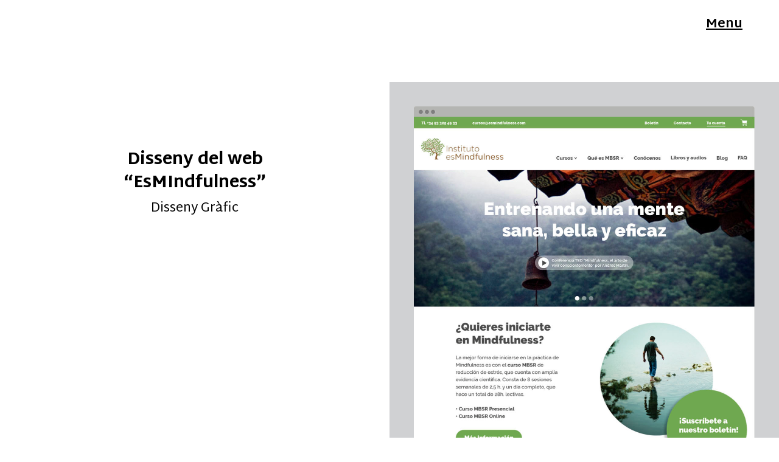

--- FILE ---
content_type: text/html; charset=UTF-8
request_url: http://www.lolaabenza.com/ca/portfolio/disseny-del-web-esmindfulness/
body_size: 5788
content:
<!DOCTYPE html>
<html lang="ca">
<head>
<meta charset="UTF-8" />
<meta name="viewport" content="width=device-width, initial-scale=1">
<link rel="profile" href="http://gmpg.org/xfn/11">
<link rel="pingback" href="http://www.lolaabenza.com/xmlrpc.php">

<title>Disseny del web &#8220;EsMIndfulness&#8221; &#8211; Lola Abenza Barceló</title>
<link rel='dns-prefetch' href='//s0.wp.com' />
<link rel='dns-prefetch' href='//fonts.googleapis.com' />
<link rel='dns-prefetch' href='//s.w.org' />
<link rel="alternate" type="application/rss+xml" title="Lola Abenza Barceló &raquo; canal d&#039;informació" href="http://www.lolaabenza.com/ca/feed/" />
<link rel="alternate" type="application/rss+xml" title="Lola Abenza Barceló &raquo; Canal dels comentaris" href="http://www.lolaabenza.com/ca/comments/feed/" />
		<script type="text/javascript">
			window._wpemojiSettings = {"baseUrl":"https:\/\/s.w.org\/images\/core\/emoji\/12.0.0-1\/72x72\/","ext":".png","svgUrl":"https:\/\/s.w.org\/images\/core\/emoji\/12.0.0-1\/svg\/","svgExt":".svg","source":{"concatemoji":"http:\/\/www.lolaabenza.com\/wp-includes\/js\/wp-emoji-release.min.js?ver=5.2.23"}};
			!function(e,a,t){var n,r,o,i=a.createElement("canvas"),p=i.getContext&&i.getContext("2d");function s(e,t){var a=String.fromCharCode;p.clearRect(0,0,i.width,i.height),p.fillText(a.apply(this,e),0,0);e=i.toDataURL();return p.clearRect(0,0,i.width,i.height),p.fillText(a.apply(this,t),0,0),e===i.toDataURL()}function c(e){var t=a.createElement("script");t.src=e,t.defer=t.type="text/javascript",a.getElementsByTagName("head")[0].appendChild(t)}for(o=Array("flag","emoji"),t.supports={everything:!0,everythingExceptFlag:!0},r=0;r<o.length;r++)t.supports[o[r]]=function(e){if(!p||!p.fillText)return!1;switch(p.textBaseline="top",p.font="600 32px Arial",e){case"flag":return s([55356,56826,55356,56819],[55356,56826,8203,55356,56819])?!1:!s([55356,57332,56128,56423,56128,56418,56128,56421,56128,56430,56128,56423,56128,56447],[55356,57332,8203,56128,56423,8203,56128,56418,8203,56128,56421,8203,56128,56430,8203,56128,56423,8203,56128,56447]);case"emoji":return!s([55357,56424,55356,57342,8205,55358,56605,8205,55357,56424,55356,57340],[55357,56424,55356,57342,8203,55358,56605,8203,55357,56424,55356,57340])}return!1}(o[r]),t.supports.everything=t.supports.everything&&t.supports[o[r]],"flag"!==o[r]&&(t.supports.everythingExceptFlag=t.supports.everythingExceptFlag&&t.supports[o[r]]);t.supports.everythingExceptFlag=t.supports.everythingExceptFlag&&!t.supports.flag,t.DOMReady=!1,t.readyCallback=function(){t.DOMReady=!0},t.supports.everything||(n=function(){t.readyCallback()},a.addEventListener?(a.addEventListener("DOMContentLoaded",n,!1),e.addEventListener("load",n,!1)):(e.attachEvent("onload",n),a.attachEvent("onreadystatechange",function(){"complete"===a.readyState&&t.readyCallback()})),(n=t.source||{}).concatemoji?c(n.concatemoji):n.wpemoji&&n.twemoji&&(c(n.twemoji),c(n.wpemoji)))}(window,document,window._wpemojiSettings);
		</script>
		<style type="text/css">
img.wp-smiley,
img.emoji {
	display: inline !important;
	border: none !important;
	box-shadow: none !important;
	height: 1em !important;
	width: 1em !important;
	margin: 0 .07em !important;
	vertical-align: -0.1em !important;
	background: none !important;
	padding: 0 !important;
}
</style>
	<link rel='stylesheet' id='wp-block-library-css'  href='http://www.lolaabenza.com/wp-includes/css/dist/block-library/style.min.css?ver=5.2.23' type='text/css' media='all' />
<link rel='stylesheet' id='wp-block-library-theme-css'  href='http://www.lolaabenza.com/wp-includes/css/dist/block-library/theme.min.css?ver=5.2.23' type='text/css' media='all' />
<link rel='stylesheet' id='contact-form-7-css'  href='http://www.lolaabenza.com/wp-content/plugins/contact-form-7/includes/css/styles.css?ver=5.1.4' type='text/css' media='all' />
<link rel='stylesheet' id='zeitreise-fonts-css'  href='https://fonts.googleapis.com/css?family=Martel+Sans%3A400%2C700%2C800%2C900&#038;subset=latin%2Clatin-ext' type='text/css' media='all' />
<link rel='stylesheet' id='zeitreise-style-css'  href='http://www.lolaabenza.com/wp-content/themes/zeitreise/style.css?ver=20151030' type='text/css' media='all' />
<link rel='stylesheet' id='zeitreise-animatecss-css'  href='http://www.lolaabenza.com/wp-content/themes/zeitreise/css/animate.min.css?ver=3.4.0' type='text/css' media='all' />
<link rel='stylesheet' id='zeitreise-slick-style-css'  href='http://www.lolaabenza.com/wp-content/themes/zeitreise/js/slick/slick.css?ver=5.2.23' type='text/css' media='all' />
<link rel='stylesheet' id='jetpack_css-css'  href='http://www.lolaabenza.com/wp-content/plugins/jetpack/css/jetpack.css?ver=7.8.4' type='text/css' media='all' />
<script type='text/javascript' src='http://www.lolaabenza.com/wp-includes/js/jquery/jquery.js?ver=1.12.4-wp'></script>
<script type='text/javascript' src='http://www.lolaabenza.com/wp-includes/js/jquery/jquery-migrate.min.js?ver=1.4.1'></script>
<script type='text/javascript' src='http://www.lolaabenza.com/wp-content/themes/zeitreise/js/pace.min.js?ver=1.0.0'></script>
<script type='text/javascript' src='http://www.lolaabenza.com/wp-content/themes/zeitreise/js/jquery.viewportchecker.min.js?ver=1.8.5'></script>
<script type='text/javascript' src='http://www.lolaabenza.com/wp-content/themes/zeitreise/js/jquery.waypoints.min.js?ver=4.0.0'></script>
<script type='text/javascript' src='http://www.lolaabenza.com/wp-content/themes/zeitreise/js/sticky.min.js?ver=4.0.0'></script>
<script type='text/javascript' src='http://www.lolaabenza.com/wp-content/themes/zeitreise/js/slick/slick.min.js?ver=5.2.23'></script>
<link rel='https://api.w.org/' href='http://www.lolaabenza.com/wp-json/' />
<link rel="EditURI" type="application/rsd+xml" title="RSD" href="http://www.lolaabenza.com/xmlrpc.php?rsd" />
<link rel="wlwmanifest" type="application/wlwmanifest+xml" href="http://www.lolaabenza.com/wp-includes/wlwmanifest.xml" /> 
<link rel='prev' title='Il·lustració per a presentació de projecte de la UAB' href='http://www.lolaabenza.com/ca/portfolio/il%c2%b7lustracio-per-a-presentacio-de-projecte-de-la-uab/' />
<link rel='next' title='Il.lustracions i animació gif per felicitació de Nadal' href='http://www.lolaabenza.com/ca/portfolio/il%c2%b7lustracions-i-animacio-gif-per-felicitacio-de-nadal/' />
<meta name="generator" content="WordPress 5.2.23" />
<link rel="canonical" href="http://www.lolaabenza.com/ca/portfolio/disseny-del-web-esmindfulness/" />
<link rel='shortlink' href='http://www.lolaabenza.com/?p=951' />
<link rel="alternate" type="application/json+oembed" href="http://www.lolaabenza.com/wp-json/oembed/1.0/embed?url=http%3A%2F%2Fwww.lolaabenza.com%2Fca%2Fportfolio%2Fdisseny-del-web-esmindfulness%2F" />
<link rel="alternate" type="text/xml+oembed" href="http://www.lolaabenza.com/wp-json/oembed/1.0/embed?url=http%3A%2F%2Fwww.lolaabenza.com%2Fca%2Fportfolio%2Fdisseny-del-web-esmindfulness%2F&#038;format=xml" />
<style type='text/css'>img#wpstats{display:none}</style>	<style type="text/css">
					
	
	
	.entry-content a, .widget p a, .textwidget a {color: ;}

		#overlay-wrap, .pace .pace-progress, .testimonials-wrap {background: #bcbcbc;}
	
	</style>
			<style type="text/css" id="zeitreise-header-css">
		
	#site-branding h1.site-title, #site-branding p.site-title, #site-branding p.site-description {display: none !important;}

		</style>
	<style type="text/css" id="custom-background-css">
body.custom-background { background-color: #ffffff; }
</style>
	<link rel="icon" href="http://www.lolaabenza.com/wp-content/uploads/2019/11/cropped-Favicon_lola_3-2-32x32.png" sizes="32x32" />
<link rel="icon" href="http://www.lolaabenza.com/wp-content/uploads/2019/11/cropped-Favicon_lola_3-2-192x192.png" sizes="192x192" />
<link rel="apple-touch-icon-precomposed" href="http://www.lolaabenza.com/wp-content/uploads/2019/11/cropped-Favicon_lola_3-2-180x180.png" />
<meta name="msapplication-TileImage" content="http://www.lolaabenza.com/wp-content/uploads/2019/11/cropped-Favicon_lola_3-2-270x270.png" />
		<style type="text/css" id="wp-custom-css">
			 .entry-header h1.entry-title {
    display: none;
    margin-left: 0;
    padding: 0;    
}

.single-jetpack-portfolio .entry-header h1.entry-title {
    padding-top: 110px;
display: block;
}

div.entry-cats span {
    display: none;  
}

@media screen and (min-width: 767px){
.archive-header {
    padding-bottom: 35px;
}
	}

@media screen and (min-width: 767px) {
	#site-nav ul li a, h2.portfolio-title, .jetpack-portfolio .entry-header h1.entry-title, .testimonials-wrap .testimonial-content p, .footer-bottom-email, .single-jetpack-portfolio .navigation .meta-nav, .single-post .navigation .meta-nav, #footer-social-nav, .team-template .team-wrap h3, #infinite-handle span {
    font-size: 10px;
    font-size: 1.7rem;
}
}

@media screen and (min-width: 767px) {

	/*--- General Spacing ---*/
	.blog #primary,
	.single #primary,
	.page-template-default .type-page,
	.archive #primary,
	.portfolio-template #primary,
	.team-template #primary,
	.fullwidth #primary,
	.testimonials-wrap,
	.home.blog.headerslider #primary,
	.error404 #primary,
	.template-front .entry-content,
	.single-jetpack-portfolio .navigation,
	.page #comments {
		padding-top: 100px;
	}
		.front-section,
	.single #primary,
	.page-template-default #primary,
	.error404 #primary,
	.services-template #primary,
	.site-content .post,
	.site-content .type-attachment,
	.search-results .site-content .jetpack-portfolio,
	.search-results .site-content .page,
	.testimonials-wrap,
	#footerwidgets-wrap,
	.home.blog.headerslider #primary,
	.template-front .entry-content,
	.pagination,
	#front-blog,
	#front-team,
	.single-post .navigation,
	.single-jetpack-portfolio .navigation,
	#infinite-handle,
	.portfolio-template .title-content-wrap {
		padding-bottom: 50px;
	}
	}		</style>
		</head>

<body class="jetpack-portfolio-template-default single single-jetpack-portfolio postid-951 custom-background wp-embed-responsive not-front masonry two-columns">

	<div class="load-overlay"></div>

<div id="container">

	<div class="header-wrap">
		<header id="masthead" role="banner">
			<div id="site-branding">
				<div class="title-description-wrap">

					
						
							<a href="http://www.lolaabenza.com/ca/projectes/" rel="home" class="site-logo"><img src="http://pliegosuelto.es/lolaabenza/wp-content/uploads/2019/10/logo_lola_solo.png" width="307" height="103" alt=""></a>
						
													<p class="site-title"><a href="http://www.lolaabenza.com/ca/projectes/" rel="home">Lola Abenza Barceló</a></p>
						
													<p class="site-description">Il.lustració i Disseny Gràfic</p>
						
									</div><!-- end .title-description-wrap -->

			</div><!-- end #site-branding -->

		</header><!-- end #masthead -->

		
	</div><!-- end .header-wrap -->

<div id="main-content-container" class="main-content-container">

	
<button id="overlay-open" class="overlay-btn"><span>Menu</span></button>
<div id="overlay-wrap" class="overlay-wrap cf">
	<div class="nav-sidebar-wrap cf">
		<nav id="site-nav" class="main-navigation cf" role="navigation">
			<ul id="primary-menu" class="nav-menu"><li id="menu-item-862" class="menu-item menu-item-type-custom menu-item-object-custom menu-item-862"><a href="http://www.lolaabenza.com/ca">Inici</a></li>
<li id="menu-item-860" class="menu-item menu-item-type-post_type menu-item-object-page menu-item-860"><a href="http://www.lolaabenza.com/ca/informacio/">Informació</a></li>
<li id="menu-item-861" class="menu-item menu-item-type-post_type menu-item-object-page menu-item-home menu-item-has-children menu-item-861"><a href="http://www.lolaabenza.com/ca/projectes/">Projectes</a>
<ul class="sub-menu">
	<li id="menu-item-864" class="menu-item menu-item-type-taxonomy menu-item-object-jetpack-portfolio-type menu-item-864"><a href="http://www.lolaabenza.com/ca/project-type/illustracio/">Il.lustració</a></li>
	<li id="menu-item-863" class="menu-item menu-item-type-taxonomy menu-item-object-jetpack-portfolio-type current-jetpack-portfolio-ancestor current-menu-parent current-jetpack-portfolio-parent menu-item-863"><a href="http://www.lolaabenza.com/ca/project-type/disseny-grafic/">Disseny Gràfic</a></li>
</ul>
</li>
<li id="menu-item-831" class="pll-parent-menu-item menu-item menu-item-type-custom menu-item-object-custom menu-item-has-children menu-item-831"><a href="#pll_switcher">Català</a>
<ul class="sub-menu">
	<li class="lang-item lang-item-9 lang-item-es lang-item-first no-translation menu-item menu-item-type-custom menu-item-object-custom menu-item-831-es"><a href="http://www.lolaabenza.com/" hreflang="es-ES" lang="es-ES">Español</a></li>
	<li class="lang-item lang-item-12 lang-item-en no-translation menu-item menu-item-type-custom menu-item-object-custom menu-item-831-en"><a href="http://www.lolaabenza.com/en/projects/" hreflang="en-GB" lang="en-GB">English</a></li>
</ul>
</li>
</ul>		</nav><!-- end #site-nav -->
		

	<div id="overlay-widgetarea-one" class="sidebar-overlay widget-area" role="complementary">
		<aside id="text-3" class="widget widget_text">			<div class="textwidget"><p><img src="http://pliegosuelto.es/lolaabenza/wp-content/uploads/2019/10/lolaabenza_01.jpg" /></p>
<p>&#8220;I&#8217;ll tell you what Freedom is to me.<br />
No fear&#8221; –Nina Simone–</p>
<hr style="width: 100%; border-color: white;" />
<p>+34 669 565 876<br />
lolaabenzab@gmail.com<br />
<a href="https://www.instagram.com/lolaabenza_illustration_design/" target="_blank" rel="noreferrer noopener" aria-label=" (opens in a new tab)">Instagram</a> | <a rel="noreferrer noopener" aria-label="Pinterest (opens in a new tab)" href="https://www.pinterest.es/lo71la/" target="_blank">Pinterest</a></p>
<hr style="width: 100%; border-color: white;" />
</div>
		</aside>	</div><!-- end #overlay-widgetarea-one -->
	</div><!-- end .nav-sidebar-wrap -->
	<button id="overlay-close" class="overlay-btn"><span>Close</span></button>
</div><!-- end #overlay-wrap -->

	<div id="primary" class="site-content cf" role="main">

		
			
<article id="post-951" class="cf post-951 jetpack-portfolio type-jetpack-portfolio status-publish has-post-thumbnail hentry jetpack-portfolio-type-disseny-grafic">

	<header id="portfolio-header" class="entry-header portfolio-header">
		<h1 class="entry-title">Disseny del web &#8220;EsMIndfulness&#8221;</h1>		<div class="entry-meta cf">
				<div class="entry-cats"><span> Filed under:  </span> <a href="http://www.lolaabenza.com/ca/project-type/disseny-grafic/" rel="tag">Disseny Gràfic</a></div>		
	</div><!-- end .entry-meta -->
	</header><!-- end .entry-header -->

	<div class="content-wrap">
		<div class="entry-thumbnail">
			<a href="http://www.lolaabenza.com/ca/portfolio/disseny-del-web-esmindfulness/"><img width="1280" height="1227" src="http://www.lolaabenza.com/wp-content/uploads/2020/06/01_miniatura-1.jpg" class="attachment-post-thumbnail size-post-thumbnail wp-post-image" alt="" srcset="http://www.lolaabenza.com/wp-content/uploads/2020/06/01_miniatura-1.jpg 1280w, http://www.lolaabenza.com/wp-content/uploads/2020/06/01_miniatura-1-300x288.jpg 300w, http://www.lolaabenza.com/wp-content/uploads/2020/06/01_miniatura-1-768x736.jpg 768w, http://www.lolaabenza.com/wp-content/uploads/2020/06/01_miniatura-1-1024x982.jpg 1024w" sizes="(max-width: 1280px) 100vw, 1280px" /></a>
		</div><!-- end .entry-thumbnail -->

		<div class="entry-content">
			
<p>Disseny del web &#8220;<a rel="noreferrer noopener" aria-label="Instituto EsMindfulness (opens in a new tab)" href="https://www.esmindfulness.com/" target="_blank">Instituto EsMindfulness</a>&#8220;</p>



<p>Encàrrec realitzat per l&#8217;agencia SocialMed, Barcelona</p>



<figure class="wp-block-image"><img src="http://www.lolaabenza.com/wp-content/uploads/2020/04/01-1.jpg" alt="" class="wp-image-934" srcset="http://www.lolaabenza.com/wp-content/uploads/2020/04/01-1.jpg 1280w, http://www.lolaabenza.com/wp-content/uploads/2020/04/01-1-67x300.jpg 67w, http://www.lolaabenza.com/wp-content/uploads/2020/04/01-1-768x3454.jpg 768w, http://www.lolaabenza.com/wp-content/uploads/2020/04/01-1-228x1024.jpg 228w" sizes="(max-width: 1280px) 100vw, 1280px" /></figure>



<figure class="wp-block-image"><img src="http://www.lolaabenza.com/wp-content/uploads/2020/04/02-1.jpg" alt="" class="wp-image-930" srcset="http://www.lolaabenza.com/wp-content/uploads/2020/04/02-1.jpg 1280w, http://www.lolaabenza.com/wp-content/uploads/2020/04/02-1-121x300.jpg 121w, http://www.lolaabenza.com/wp-content/uploads/2020/04/02-1-768x1904.jpg 768w, http://www.lolaabenza.com/wp-content/uploads/2020/04/02-1-413x1024.jpg 413w" sizes="(max-width: 1280px) 100vw, 1280px" /></figure>



<figure class="wp-block-image"><img src="http://www.lolaabenza.com/wp-content/uploads/2020/04/04.jpg" alt="" class="wp-image-938" srcset="http://www.lolaabenza.com/wp-content/uploads/2020/04/04.jpg 1280w, http://www.lolaabenza.com/wp-content/uploads/2020/04/04-144x300.jpg 144w, http://www.lolaabenza.com/wp-content/uploads/2020/04/04-768x1603.jpg 768w, http://www.lolaabenza.com/wp-content/uploads/2020/04/04-491x1024.jpg 491w" sizes="(max-width: 1280px) 100vw, 1280px" /></figure>



<figure class="wp-block-image"><img src="http://www.lolaabenza.com/wp-content/uploads/2020/04/05.jpg" alt="" class="wp-image-939" srcset="http://www.lolaabenza.com/wp-content/uploads/2020/04/05.jpg 1280w, http://www.lolaabenza.com/wp-content/uploads/2020/04/05-93x300.jpg 93w, http://www.lolaabenza.com/wp-content/uploads/2020/04/05-768x2482.jpg 768w, http://www.lolaabenza.com/wp-content/uploads/2020/04/05-317x1024.jpg 317w" sizes="(max-width: 1280px) 100vw, 1280px" /></figure>
					</div><!-- end .entry-content -->
	</div><!-- emd .content-wrap -->

</article><!-- #post-## -->

			
	<nav class="navigation post-navigation" role="navigation">
		<h2 class="screen-reader-text">Navegació d&#039;entrades</h2>
		<div class="nav-links"><div class="nav-previous"><a href="http://www.lolaabenza.com/ca/portfolio/il%c2%b7lustracio-per-a-presentacio-de-projecte-de-la-uab/" rel="prev"><span class="meta-nav">See next project</span> <span class="screen-reader-text">previous project:</span> <span class="project-title">Il·lustració per a presentació de projecte de la UAB</span></a></div><div class="nav-next"><a href="http://www.lolaabenza.com/ca/portfolio/il%c2%b7lustracions-i-animacio-gif-per-felicitacio-de-nadal/" rel="next"><span class="meta-nav">Next project</span> <span class="screen-reader-text">Next project:</span> <span class="post-title">Il.lustracions i animació gif per felicitació de Nadal</span></a></div></div>
	</nav>			
			
		
	</div><!-- #primary -->


<footer id="colophon" class="site-footer cf">

	<div class="footer-wrap">

		

	<div id="footerwidgets-wrap" class="fadethis cf">
			<div id="footer-one" class="sidebar-footer widget-area" role="complementary">
			<aside id="nav_menu-2" class="widget widget_nav_menu"><h3 class="widget-title">Menú</h3><div class="menu-main-menu-cat-container"><ul id="menu-main-menu-cat" class="menu"><li class="menu-item menu-item-type-custom menu-item-object-custom menu-item-862"><a href="http://www.lolaabenza.com/ca">Inici</a></li>
<li class="menu-item menu-item-type-post_type menu-item-object-page menu-item-860"><a href="http://www.lolaabenza.com/ca/informacio/">Informació</a></li>
<li class="menu-item menu-item-type-post_type menu-item-object-page menu-item-home menu-item-has-children menu-item-861"><a href="http://www.lolaabenza.com/ca/projectes/">Projectes</a>
<ul class="sub-menu">
	<li class="menu-item menu-item-type-taxonomy menu-item-object-jetpack-portfolio-type menu-item-864"><a href="http://www.lolaabenza.com/ca/project-type/illustracio/">Il.lustració</a></li>
	<li class="menu-item menu-item-type-taxonomy menu-item-object-jetpack-portfolio-type current-jetpack-portfolio-ancestor current-menu-parent current-jetpack-portfolio-parent menu-item-863"><a href="http://www.lolaabenza.com/ca/project-type/disseny-grafic/">Disseny Gràfic</a></li>
</ul>
</li>
<li class="pll-parent-menu-item menu-item menu-item-type-custom menu-item-object-custom menu-item-has-children menu-item-831"><a href="#pll_switcher">Català</a>
<ul class="sub-menu">
	<li class="lang-item lang-item-9 lang-item-es lang-item-first no-translation menu-item menu-item-type-custom menu-item-object-custom menu-item-831-es"><a href="http://www.lolaabenza.com/" hreflang="es-ES" lang="es-ES">Español</a></li>
	<li class="lang-item lang-item-12 lang-item-en no-translation menu-item menu-item-type-custom menu-item-object-custom menu-item-831-en"><a href="http://www.lolaabenza.com/en/projects/" hreflang="en-GB" lang="en-GB">English</a></li>
</ul>
</li>
</ul></div></aside>		</div><!-- end #footer-one -->
	
			<div id="footer-two" class="sidebar-footer widget-area" role="complementary">
			<aside id="text-4" class="widget widget_text"><h3 class="widget-title">Contacte</h3>			<div class="textwidget"><p>+34 669 565 876<br />
lolaabenzab@gmail.com<br />
<a href="https://www.instagram.com/lolaabenza_illustration_design/" target="_blank" rel="noreferrer noopener" aria-label=" (opens in a new tab)">Instagram</a> | <a rel="noreferrer noopener" aria-label="Pinterest (opens in a new tab)" href="https://www.pinterest.es/lo71la/" target="_blank">Pinterest</a></p>
</div>
		</aside>		</div><!-- end #footer-two -->
	
			<div id="footer-three" class="sidebar-footer widget-area" role="complementary">
			<aside id="text-5" class="widget widget_text">			<div class="textwidget"><p>«I’ll tell you what Freedom is to me.<br />
No fear» –Nina Simone–</p>
</div>
		</aside>		</div><!-- end #footer-three -->
	
</div><!-- end #footerwidgets-wrap -->

		
		<div id="site-info">
			<ul class="credit" role="contentinfo">
									<li>Lola Abenza Barceló – Ilustración y Diseño Gráfico – 2023</li>
							</ul><!-- end .credit -->
		</div><!-- end #site-info -->

	</div><!-- end .footer-wrap -->

</footer><!-- end #colophon -->
</div><!-- end .main-content-container -->
</div><!-- end #container -->

<script type='text/javascript'>
/* <![CDATA[ */
var wpcf7 = {"apiSettings":{"root":"http:\/\/www.lolaabenza.com\/wp-json\/contact-form-7\/v1","namespace":"contact-form-7\/v1"}};
/* ]]> */
</script>
<script type='text/javascript' src='http://www.lolaabenza.com/wp-content/plugins/contact-form-7/includes/js/scripts.js?ver=5.1.4'></script>
<script type='text/javascript' src='https://s0.wp.com/wp-content/js/devicepx-jetpack.js?ver=202603'></script>
<script type='text/javascript'>
/* <![CDATA[ */
var screenReaderText = {"expand":"<span class=\"screen-reader-text\">expand child menu<\/span>","collapse":"<span class=\"screen-reader-text\">collapse child menu<\/span>"};
/* ]]> */
</script>
<script type='text/javascript' src='http://www.lolaabenza.com/wp-content/themes/zeitreise/js/functions.js?ver=20150704'></script>
<script type='text/javascript' src='http://www.lolaabenza.com/wp-includes/js/imagesloaded.min.js?ver=3.2.0'></script>
<script type='text/javascript' src='http://www.lolaabenza.com/wp-includes/js/masonry.min.js?ver=3.3.2'></script>
<script type='text/javascript' src='http://www.lolaabenza.com/wp-content/themes/zeitreise/js/portfolio.js?ver=20151015'></script>
<script type='text/javascript' src='http://www.lolaabenza.com/wp-includes/js/wp-embed.min.js?ver=5.2.23'></script>
<script type='text/javascript' src='https://stats.wp.com/e-202603.js' async='async' defer='defer'></script>
<script type='text/javascript'>
	_stq = window._stq || [];
	_stq.push([ 'view', {v:'ext',j:'1:7.8.4',blog:'167688153',post:'951',tz:'1',srv:'www.lolaabenza.com'} ]);
	_stq.push([ 'clickTrackerInit', '167688153', '951' ]);
</script>

</body>
</html>


--- FILE ---
content_type: text/css
request_url: http://www.lolaabenza.com/wp-content/themes/zeitreise/style.css?ver=20151030
body_size: 14183
content:
/*
Theme Name: Zeitreise
Theme URI: https://www.elmastudio.de/en/themes/zeitreise/
Author: Elmastudio
Author URI: https://www.elmastudio.de/en/
Description: zeitreise is a modern, minimal, responsive portfolio/business theme by Elmastudio. zeitreise offers a with a custom front page, a fullscreen slider option, a team, services, portfolio and testimonials page template and many more features.
Version: 1.0.6
License: GNU General Public License v2 or later
License URI: https://www.gnu.org/licenses/gpl-2.0.html
Tags: custom-background, custom-header, custom-menu, custom-menu, editor-style, featured-images, translation-ready, sticky-post
Text Domain: zeitreise

* @version 1.0.4
*/


/*--------------------------------------------------------------
Table of Contents:
----------------------------------------------------------------
1.0  - Reset
2.0  - General Styles
3.0  - Header
4.0  - Blog Posts
	5.1 - Comments
5.0  - Pagination + Infinite Scroll
6.0  - Standard Pages
7.0  - Front Page Template
8.0  - Portfolio + Page Template Portfolio
9.0  - Team Page Template
10.0 - Services Page Template
11.0 - Fullwidth / Archives / Author Archive / Search Results / 404
12.0 - Widgets
13.0 - Footer
14.0 - Plugins + Jetpack Styles
15.0 - Shortcodes
16.0 - Editor Blocks
17.0 - Media Queries
--------------------------------------------------------------*/


/*-----------------------------------------------------------------------------------*/
/*	1.0 Reset
/*-----------------------------------------------------------------------------------*/
html, body, div, span, applet, object, iframe, h1, h2, h3, h4, h5, h6, p, blockquote, pre, a, abbr, acronym, address, big, cite, code, del, dfn, em, img, ins, kbd, q, s, samp, small, strike, strong, sub, sup, tt, var, b, u, i, center, dl, dt, dd, ol, ul, li, fieldset, form, label, legend, table, caption, tbody, tfoot, thead, tr, th, td, article, aside, canvas, details, embed, figure, figcaption, footer, header, hgroup, menu, nav, output, ruby, section, summary, time, mark, audio, video {margin: 0; padding: 0; border: 0; font-size: 100%; vertical-align: baseline;}
article, aside, details, figcaption, figure, footer, header, hgroup, nav, section { display: block; }
audio, canvas, video { display: inline-block; *display: inline; *zoom: 1; }
audio:not([controls]) { display: none; }
[hidden] { display: none; }
html { font-size: 100%; overflow-y: scroll; -webkit-text-size-adjust: 100%; -ms-text-size-adjust: 100%; }
body { margin: 0; }
figure {margin: 0;}
figcaption { text-align: center; }
img { border: 0; -ms-interpolation-mode: bicubic;}
a:hover, a:active, a:focus { outline: none; -moz-outline-style: none;}
input {-webkit-border-radius:0; border-radius:0;}

::-webkit-input-placeholder {color: #000;}
:-moz-placeholder {color: #000;}
::-moz-placeholder {color: #000;}
:-ms-input-placeholder {color: #000;}
#overlay-wrap ::-webkit-input-placeholder {color: #fff;}
#overlay-wrap :-moz-placeholder {color: #fff;}
#overlay-wrap ::-moz-placeholder {color: #fff;}
#overlay-wrap :-ms-input-placeholder {color: #fff;}

*, *:before, *:after {-webkit-box-sizing: border-box; -moz-box-sizing: border-box; box-sizing: border-box;}
::selection {background: #c2ebff;}
::-moz-selection {background: #c2ebff;}

/* Clearfix */
.clearfix:after, #main-wrap .sharedaddy:after {clear:both; content:' '; display:block; font-size:0; line-height:0; visibility:hidden; width:0; height:0; }
.cf:before, .cf:after {content: " "; /* 1 */ display: table; /* 2 */}
.cf:after {clear: both;}


/* Page Loading Bar */
.pace {
	position: fixed;
	top: 0;
	left: 0;
	width: 100%;
	z-index: 100000000;
	-webkit-pointer-events: none;
	pointer-events: none;
	-webkit-user-select: none;
	-moz-user-select: none;
	user-select: none;
	-webkit-transform: translate3d(0, -50px, 0);
	-ms-transform: translate3d(0, -50px, 0);
	transform: translate3d(0, -50px, 0);
	-webkit-transition: -webkit-transform .5s ease-out;
	-ms-transition: -webkit-transform .5s ease-out;
	transition: transform .5s ease-out;
}
.pace.pace-active {
	-webkit-transform: translate3d(0, 0, 0);
	-ms-transform: translate3d(0, 0, 0);
	transform: translate3d(0, 0, 0);
}
.pace .pace-progress {
	display: block;
	position: fixed;
	z-index: 2000;
	top: 0;
	right: 100%;
	width: 100%;
	height: 10px;
	background: #000;
	pointer-events: none;
}
.load-overlay {
	position: fixed;
	background: #ffffff;
	top: 0;
	left: 0;
	right: 0;
	bottom: 0;
	z-index: 100000;
	opacity: 1;
}
.pace-done .load-overlay {
	opacity: 0;
	display: none;
}
#container {
	opacity: 0;
}


/*-----------------------------------------------------------------------------------*/
/*	2.0 General Styles
/*-----------------------------------------------------------------------------------*/

body {
	display: block;
	font-family: 'Martel Sans', sans-serif;
	color: #000000;
	background: #ffffff;
	font-size: 18px;
	font-size: 1.125rem;
}
html.overlay-show,
body.overlay-show {
	overflow: hidden;
}
#main-wrap,
#front-blog,
#front-team,
#front-portfolio h3.section-title,
#front-testimonials h3.section-title {
	margin: 0 auto;
}
.blog #primary,
.single #primary,
.page-template-default .type-page,
.archive #primary,
.search-results #primary,
.portfolio-template #primary,
.team-template #primary,
.fullwidth #primary,
.error404 #primary,
.testimonials-wrap {
	margin: 0 auto;
	padding-top: 110px;
}

/* --- Spacing for Mobile --- */
.template-front .section-title,
.template-front .team-wrap,
.testimonials-wrap .testimonial-content,
.site-content .post,
.site-content .page,
.search-results .site-content .jetpack-portfolio,
#colophon,
.nav-sidebar-wrap,
.portfolio-wrap,
.post-navigation,
#comments,
.single-jetpack-portfolio .jetpack-portfolio,
.pagination,
.archive-header,
.team-template .team-wrap {
	padding-left: 20px;
	padding-right: 20px;
}
.front-section,
.single #primary,
.page-template-default #primary,
.error404 #primary,
.services-template #primary,
.site-content .post,
.search-results .site-content .jetpack-portfolio,
.site-content .type-attachment,
.search-results .site-content .page,
.testimonials-wrap,
.template-front .entry-content,
.pagination,
.single-post .navigation,
.single-jetpack-portfolio .navigation {
	padding-bottom: 105px;
}
.single-jetpack-portfolio #primary {
	padding-bottom: 0;
}
#front-blog,
#front-blog .sticky-post-wrap {
	padding-bottom: 0;
}
.template-front .section-title {
	padding-bottom: 55px;
}
.template-front .sticky-post-wrap .entry-summary {
	padding-top: 30px;
}
.sidebar-overlay {
	padding-top: 80px;
}
.home.blog.headerslider #primary,
.single-jetpack-portfolio .navigation,
.page #comments {
	padding-top: 105px;
}
.post .entry-header,
.page .entry-header,
.search-results .jetpack-portfolio .entry-header {
	padding-bottom: 35px;
}
#front-blog .post .entry-header {
	padding-bottom: 0;
}
.template-front .entry-content {
	padding-top: 60px;
}

/* --- Font Sizes + Weights --- */
p.site-title,
.overlay-btn,
.template-front .entry-content p,
#site-nav ul ul li a,
#overlay-wrap .widget,
.widget h3.widget-title,
h3,
.archive.masonry .portfolio-wrap h2.portfolio-title,
.portfolio-template.masonry .portfolio-wrap h2.portfolio-title,
.footer-bottom-toggle {
	font-size: 18px;
	font-size: 1.125rem;
	line-height: 1.6;
}
.entry-header h2.entry-title,
.entry-header h1.entry-title,
.entry-meta {
	line-height: 1.6;
}
#site-nav ul li a,
h2.portfolio-title,
.jetpack-portfolio .entry-header h1.entry-title,
.testimonials-wrap .testimonial-content p,
.footer-bottom-email ,
.single-jetpack-portfolio .navigation .meta-nav,
.single-post .navigation .meta-nav,
#footer-social-nav,
.team-template .team-wrap h3,
#infinite-handle span {
	font-size: 22px;
	font-size: 1.375rem;
	font-weight: 800;
	line-height: 1.4;
}
.pagination .nav-links {
	font-size: 28px;
	font-size: 1.75rem;
	line-height: 1.33;
	font-weight: 900;
}
b,
strong,
p.site-title,
.overlay-btn,
.template-front .entry-content p,
#site-nav ul ul li a,
.portfolio-text-wrap,
.archive.masonry .portfolio-wrap h2.portfolio-title,
.portfolio-template.masonry .portfolio-wrap h2.portfolio-title,
.footer-bottom-toggle {
	font-weight: bold;
}
.entry-content p,
.entry-content p.standard-text,
.entry-content ul,
.entry-content ol,
.authorbox p.author-bio,
#comments,
.entry-summary p {
	line-height: 1.6;
}

/* --- Links + Custom Colors --- */
a {
	color: #000;
}
p.site-title a,
.entry-header a,
.entry-meta a,
.entry-meta a:hover,
.portfolio-header .entry-meta a:hover,
.entry-footer a,
.portfolio-header a,
h1 a, h2 a, h3 a, h4 a, h5 a, h6 a,
#site-nav a,
ul li a,
.single-jetpack-portfolio .navigation a,
.single-post .navigation a,
.pagination a,
.comment-details a,
.comment-reply a,
.team-template .team-text a {
	text-decoration: none;
}
p.site-title a:hover,
.portfolio-text-wrap a,
a:hover,
.entry-header a:hover,
.entry-footer a:hover,
.entry-footer .author-bio a,
.entry-footer .author-bio a:hover,
.portfolio-header a:hover,
#site-nav a:hover,
ul li a:hover,
.single-jetpack-portfolio .navigation a:hover .meta-nav,
.single-post .navigation a:hover .meta-nav,
.pagination a:hover,
.team-template .team-text a:hover {
	text-decoration: underline;
}
#overlay-wrap a,
#overlay-wrap .widget h3.widget-title,
#overlay-wrap #site-nav a:hover {
	color: #fff;
}
a img {
	border: 0;
}

/* --- Headings --- */
h1, h2, h3, h4, h5, h6 {
	font-weight: bold;
	-webkit-hyphens: auto;
		 -moz-hyphens: auto;
			-ms-hyphens: auto;
			hyphens: auto;
}
.entry-content h2 {
	font-size: 24px;
	font-size: 1.5rem;
	padding: 16px 0;
}
.entry-content  h3 {
	padding: 12px 0;
}
.entry-content  h4,
.entry-content  h5,
.entry-content  h6 {
	font-size: 18px;
	font-size: 1.125rem;
	padding: 8px 0;
}

/* --- Text Elements --- */
.section-title:after,
.widget h3.widget-title:after {
	content: '\2014';
	display: inline-block;
	padding: 0 0 0 5px;
}
.widget .team-member h3.widget-title:after {
	display: none;
}
p {
	margin-bottom: 43px;
}
.entry-content p:last-child,
.team-text p:last-child {
	margin-bottom: 0;
}
.entry-content blockquote p:last-child  {
	margin-bottom: 43px;
}
ul, ol {
	margin: 0 0 43px 0;
	padding-left: 40px;
	list-style-position: inside;
}
ul ul,
ol ol {
	margin: 0;
}
ol ol {
	list-style: lower-alpha;
}
.comment-text ul,
.comment-text ol {
	margin: 0 0 20px 0;
}
ul {
	list-style: none;
}
.entry-content ul li,
.site-content #comments ol.commentlist .comment-text li {
	position: relative;
	padding: 0 0 0 24px;
}
.entry-content ul li:before,
.comment-text ul li:before {
	vertical-align: top;
	position: absolute;
	top: 0;
	left: 0;
	content: '\2013';
	padding: 0;
}
.entry-content .sharedaddy ul li:before {
	display: none;
}
ol {
	list-style: decimal;
}
li > ul,
li > ol {
	margin-bottom: 0;
	margin-left: 0;
}
.entry-content ul {
	padding-left: 50px;
}
.entry-content ol {
	padding-left: 70px;
}
.entry-content ol li {
	padding-left: 4px;
}
.entry-content ul li,
.entry-content ol li,
#comments ul li,
#comments ol li  {
	list-style-position: outside;
}
.entry-content ul ul,
.entry-content ol ol,
#comments ul ul,
#comments ol ol {
	padding-left: 50px;
}
dfn, em, i {
	font-style: italic;
}
s, strike, del {
	text-decoration: line-through;
}
address {
	margin: 0 0 30px;
}
pre {
	max-width: 100%;
	word-wrap: break-word;
	margin-bottom: 43px;
	padding: 30px;
	overflow: auto;
	background: #F5F5F5;
	font-family: Courier, Monaco, monospace;
	font-size: 16px;
	line-height: 1.5;
}
code, kbd, tt, var {
	font-family: Courier, Monaco, monospace;
	font-size: 18px;
	font-size: 1.125rem;
}
abbr, acronym {
	border-bottom: 1px dotted #000;
	cursor: help;
}
mark, ins {
	background: #c2ebff;
	text-decoration: none;
}
sup,
sub {
	position: relative;
	vertical-align: baseline;
	height: 0;
	font-size: 75%;
	line-height: 0;
}
sup {
	bottom: 1ex;
}
sub {
	top: .5ex;
}
small {
	font-size: 75%;
}
big {
	font-size: 125%;
}
figure {
	margin: 0;
}
img {
	max-width: 100%; /* Adhere to container width. */
	height: auto; /* Make sure images are scaled correctly. */
}
dt {
	padding-bottom: 4px;
	font-weight: bold;
}
dd {
	margin: 0 0 30px;
}
dl dt {
	font-weight: bold;
}
dl dd {
	margin: 0 0 30px;
}
.wp-smiley {
	border: 0;
	margin-bottom: 0;
	margin-top: 0;
	padding: 0;
}

/* --- Tables --- */
table {
	width: 100%;
	margin: 0 0 40px;
	border-collapse: collapse;
	border-spacing: 0;
	border-bottom: 1px solid #000;
	line-height: 2;
	font-size: 18px;
	font-size: 1.125rem;
}
table td {
	padding: 10px 10px 10px 0;
	border-top: 1px solid #000;
}
table caption {
	margin: 40px 0;
}
table th {
	padding: 10px 10px 10px 0;
	text-align:left;
	color: #000;
}

/* --- Alignment --- */
.alignleft,
.alignright {
	display: block;
}
.alignleft {
	margin-right: 43px;
	float: left;
}
.alignright {
	margin-left: 43px;
	float: right;
}
.aligncenter {
	display: block;
	margin-left: auto;
	margin-right: auto;
	clear: both;
}
img.alignleft,
img.alignright {
	margin-top:5px;
	margin-bottom: 40px;
}

/* --- Forms & Buttons --- */
input,
textarea {
	padding: 11px 15px 7px;
	border: 1px solid #000;
	background: none;
	line-height: normal;
	outline: none;
}
button::-moz-focus-inner,
input::-moz-focus-inner {
	border: 0;
	padding: 0;
}
button,
input,
optgroup,
select,
textarea {
	color: inherit;
	font: inherit;
	margin: 0;
}
button {
	overflow: visible;
}
button,
select {
	text-transform: none;
}
button,
html input[type="button"],
input[type="reset"],
input[type="submit"] {
	-webkit-appearance: button;
	cursor: pointer;
}
button[disabled],
html input[disabled] {
	cursor: default;
}
input[type="button"],
input[type="submit"] {
	padding: 11px 30px 7px;
	height: 60px;
	background: transparent;
	color: #000;
	border: 1px solid #000;
	line-height: normal;
	cursor: pointer;
	outline: none;
	-webkit-appearance: none;
	line-height: 2;
}
input#submit {
	margin: 15px 0;
	cursor: pointer;
	-webkit-appearance: none;
}
input:focus,
textarea:focus,
input[type="submit"]:hover,
.widget_mc4wp_widget form input[type="submit"]:hover,
.jetpack_subscription_widget input[type="submit"]:hover,
.jetpack_subscription_widget #subscribe-email input:focus {
	border-bottom-width: 3px;
	padding-bottom: 5px;
}

/* --- Zeitreise Extra Content Areas --- */
.wide-content,
.fullwidth-content {
	padding-bottom: 43px;
}
.fullwidth-content {
	margin: 0 -20px;
}


/*-----------------------------------------------------------------------------------*/
/*	3.0 Header
/*-----------------------------------------------------------------------------------*/

/* --- Header Slider --- */
.header-slider {
	position: relative;
}
#slideone,
#slidetwo,
#slidethree,
#slidefour,
#slidefive {
	position: relative;
	z-index: 10;
	outline: 0;
	width: 100%;
	height: 320px;
		max-width: 100%;
		margin-left: auto;
		margin-right: auto;
		background-size: cover;
		background-repeat: no-repeat;
		background-position: center center;
}
p.slide-text {
	position: absolute;
	bottom: 30px;
	left: 20px;
	right: 20px;
	z-index: 1000000;
	margin: 0;
	display: block;
	line-height: 1.5;
	text-align: center;
}
p.slide-text a {
	text-decoration: none;
}
p.slide-text a:hover {
	text-decoration: underline;
}
.slick-track {
	display: none;
}

/* --- Site Branding --- */

a.site-logo {
	display: inline-block;
	line-height: 0;
	max-width: 30%;
	padding-right: 10px;
	float: left;
}
.not-front a.site-logo {
	max-width: 150px;
	padding-right: 10px;
}
.template-front a.site-logo {
	max-width: 30%;
	float: left;
	padding-right: 10px;
}
.home.headerslider .title-description-wrap,
.template-front .title-description-wrap {
	display: table-cell;
		vertical-align: middle;
}
.home.headerslider .title-description-wrap a,
.template-front .title-description-wrap a {
	display: inline-block;
	text-decoration: none;
}
.home.headerslider #masthead,
.template-front.headerslider #masthead {
	position: absolute;
	top: 15px;
	left: 20px;
	z-index: 100;
}
.home.headerslider #site-branding,
.template-front.headerslider #site-branding {
		display: table;
		width: 200px;
		height: 100%;
		text-align: left;
		padding: 0;
}
#site-branding {
	display: block;
	overflow: hidden;
	margin: 0 auto;
	padding: 20px 100px 0 20px;
}
p.site-description {
	display: none;
}
p.site-title {
	margin: 0;
	padding: 0;
	line-height: 1.3;
	word-wrap: break-word;
	display: inline;
	float: left;
	position: relative;
	z-index: 1000;
}

/* --- Main Menu Buttons (Overlay) --- */
.overlay-btn {
	border: none;
	outline: none;
}
.overlay-btn {
	display: block;
	margin: 0;
	padding: 20px 20px 12px;
	z-index: 9999;
	text-align: right;
	background: transparent;
	line-height: 1;
	opacity: 1;
	-webkit-transition: opacity 0.3s;
		transition: opacity 0.3s;
		text-decoration: underline;
}
.overlay-show #overlay-open,
.overlay-show .slick-slider {
	opacity: 0;
	z-index: 0;
}
#overlay-close {
	display: none;
	opacity: 0;
}
.overlay-show #overlay-close {
	display: block;
	opacity: 1;
}

/* --- Overlay Buttons: Fix-positioning --- */
#overlay-open,
#overlay-close {
	position: fixed;
	top: 0;
	right: 0;
	z-index: 100;
}

/* --- Overlay Buttons: switch color on dark backgrounds --- */
#overlay-open.white,
#overlay-open.header-white.header-white-stop.white {
	color: #fff;
}
#overlay-open.white.white-stop,
#overlay-open.header-white.header-white-stop,
#overlay-open.header-white.header-white-stop.white.white-stop {
	color: #000;
}

/* --- Sub Menu Toggle --- */
.menu-item-has-children {
	position: relative;
}
.screen-reader-text {
	position: absolute;
	left: -1000em;
}

/* --- Overlay Area (Main Nav + 2 Widget Areas) --- */
#overlay-wrap {
	position: fixed;
	width: 100%;
	color: #fff;
	background: #000000;
	overflow: auto;
	top: 0;
	padding: 120px 0;
	display: none;
	z-index: 9000;
	height: 100%;
}
.overlay-show #overlay-wrap {
	display: block;
	height: 100%;
}
.entry-thumbnail img {
	z-index: 1;
}
#overlay-wrap input {
	border-color: #fff;
	color: #fff;
}
#overlay-wrap .nav-sidebar-wrap {
	opacity:1;
}
.overlay-img {
	padding: 0 0 15px;
}

/* --- Main Menu --- */
#site-nav {
	display: block;
	clear: both;
	padding: 0;
}
#site-nav ul {
	list-style: none;
	margin: 0;
	padding: 0;
}
#site-nav ul li {
	display: inline-block;
	margin: 0 0 12px;
	padding: 0;
	float: left;
		clear: both;
}
#site-nav ul ul li {
	margin: 0;
}
#site-nav ul ul.sub-menu,
#site-nav ul ul.children {
	display: block;
	overflow: hidden;
	margin: 12px 0 10px;
	padding: 0 0 0 30px;
}
#site-nav ul ul ul.sub-menu,
#site-nav ul ul ul.children {
	margin: 0;
}
#site-nav ul li a {
	display: inline-block;
	margin: 0;
	padding: 0;
}
#site-nav ul li li {
	padding: 0;
}
#site-nav ul ul li a {
	padding: 0;
	font-weight: normal;
	line-height: 1.5;
}
#site-nav ul ul li a:before {
	content: '\2022';
	display: inline-block;
	padding: 0 4px 0 0;
}
.sticky-element .sticky-anchor {
	display: none !important;
}
#site-nav ul li a:hover {
	margin: 0;
	padding: 0;
}

/* --- Sub Menu Toggle --- */
.screen-reader-text {
	position: absolute;
	left: -1000em;
}
.menu-item-has-children {
	position: relative;
}
.dropdown-toggle {
	position: relative;
	display: inline-block;
	margin: 2px 0 0 0;
	width: 25px;
	height: 25px;
	border: none;
	outline: none;
	vertical-align: top;
	line-height: 1;
	font-size: 28px;
	background: transparent;
}
.dropdown-toggle:after {
	content: '\203a';
	width: 25px;
	height: 25px;
	font-size: 28px;
	font-weight: bold;
	display: inline-block;
	-webkit-transform: rotateZ(90deg);
	-moz-transform: rotateZ(90deg);
	-o-transform: rotateZ(90deg);
	-ms-transform: rotateZ(90deg);
	transform: rotateZ(90deg);
}
.sub-menu .dropdown-toggle:after {
	width: 20px;
	height: 20px;
	font-size: 24px;
	font-weight: normal;
}


/*-----------------------------------------------------------------------------------*/
/*	4.0 Blog Posts
/*-----------------------------------------------------------------------------------*/

.site-content .post:first-of-type {
	opacity: 1 !important;
}

/* --- Post Header --- */
.entry-thumbnail {
	line-height: 0;
	margin: 0 0 35px;
}

.entry-thumbnail a {
	font-size: 0px;
	position: relative;
}
.entry-header h2.entry-title,
.entry-header h1.entry-title {
	display: block;
	margin: 0;
	padding: 0;
}

/* --- Post Meta --- */
.entry-meta {
	display: block;
	clear: both;
}
.entry-meta .entry-tags ul {
	margin: 0;
	padding: 0;
}
.entry-date,
.entry-comments,
.entry-edit {
	display: inline-block;
	padding: 0 15px 0 0;
}
.entry-author {
	display: none;
}
.single-post .entry-footer,
.blog .entry-footer,
.archive .entry-footer,
.search-results .entry-footer {
	padding-top: 43px;
}

/* --- Typography --- */
.justify {
	text-align: justify;
}
.entry-content blockquote,
#comments blockquote {
	padding-left: 40px;
	padding-right: 40px;
	position: relative;
	font-style: italic;
}
.entry-content blockquote cite,
#comments blockquote cite {
	display: block;
	padding-top:  10px;
	font-style: normal;
	font-weight: normal;
	font-size: 14px;
}
.entry-content blockquote cite:before,
#comments blockquote cite:before {
	content: '\2014';
	display: inline-block;
	padding: 0 2px 0 0;
}
.entry-content p.pull-left,
.entry-content p.pull-right {
	margin-bottom: 33px;
	font-weight: bold;
}
.entry-content p.pull-right {
	text-align: right;
}

/* --- Images / Video --- */
img.wp-post-image {
	padding: 0;
}
img.img-border {
	border: 5px solid #e2e2e2;
}
img.img-border-thin {
	background:#fff;
	padding: 5px;
	border: 1px solid #ededee;
}
.widget img {
	max-width:100%;
	height:auto;
}
.wp-caption.alignnone {
	margin: 0;
}
.wp-caption {
	max-width: 100%;
}
.wp-caption a {
	line-height: 0;
	display: block;
}
img#wpstats {
	display: none;
}
.entry-content p.wp-caption-text,
.type-attachment .entry-content .entry-caption p {
	margin: 0;
	padding: 10px 2px 43px;
	font-size: 14px;
}
.entry-content .alignleft p.wp-caption-text {
	text-align: left;
}
.entry-content .alignright p.wp-caption-text {
	text-align: right;
	margin-right: 6px;
}
embed,
iframe,
object,
video {
	max-width:100%;
}
.entry-content .twitter-tweet-rendered {
	max-width: 100% !important; /* Override the Twitter embed fixed width */
}
.site-content .type-attachment {
	padding-top: 0 !important;
}
.page .page-thumbnail {
	z-index:-1;
}

/* --- Image Galleries --- */
.gallery {
	margin: 0 auto;
}
.gallery .gallery-item {
	float: left;
	margin-top: 0;
	margin-bottom: 6px;
	text-align: center;
	width: 33.3%;
}
.gallery .gallery-item a {
	border-bottom: none;
}
.gallery-columns-2 .gallery-item {
	width: 50%;
}
.gallery-columns-2 .gallery-item:nth-of-type(odd),
.gallery-columns-3 .gallery-item:nth-of-type(3n+1) {
	padding-right: 1.4%;
}
.gallery-columns-2 .gallery-item:nth-of-type(even),
.gallery-columns-3 .gallery-item:nth-of-type(3n+3) {
	padding-left: 1.4%;
}
.gallery-columns-3 .gallery-item:nth-of-type(3n+2) {
	padding-left: 0.7%;
	padding-right: 0.7%;
}
.gallery-columns-4 .gallery-item {
	width: 25%;
}
.gallery-columns-5 .gallery-item {
	width: 20%;
}
.gallery-columns-6 .gallery-item {
	width: 16.6%;
}
.gallery-columns-7 .gallery-item {
	width: 14%;
}
.gallery-columns-8 .gallery-item {
	width: 12.5%;
}
.gallery-columns-9 .gallery-item {
	width: 11%;
}
.gallery-columns-2 .attachment-medium {
	max-width: 92%;
	height: auto;
}
.gallery-columns-4 .attachment-thumbnail,
.gallery-columns-5 .attachment-thumbnail,
.gallery-columns-6 .attachment-thumbnail {
	max-width: 93%;
	height: auto;
}
.gallery-columns-7 .attachment-thumbnail,
.gallery-columns-8 .attachment-thumbnail,
.gallery-columns-9 .attachment-thumbnail {
	max-width: 94%;
	height: auto;
}
.gallery dl, .gallery dt {
	margin: 0;
}
.gallery br+br {
	display: none;
}
.gallery .gallery-item img {
	width: 100%;
	height: auto;
}
.gallery .gallery-item .gallery-caption {
	display: none;
	margin: 2px 2px 24px;
	padding: 0;
}
.single .gallery .gallery-item .gallery-caption {
	display: block;
}

/* --- Author Box --- */
.authorbox {
	position: relative;
	margin: 0;
	padding: 100px 0 0;
	clear: both;
}
.authorbox .author-avatar {
	width: 60px;
	height: 60px;
	float: left;
}
.authorbox .author-heading {
	padding: 0 0 0 100px;
}
.authorbox h3.author-title {
	margin: 0;
	padding: 0;
}
.authorbox a.author-website {
	display: inline-block;
}
.authorbox p.author-bio {
	display: block;
	clear: both;
	overflow: hidden;
	margin: 0;
	padding: 25px 0 0 0;
}


/*-----------------------------------------------------------------------------------*/
/*	4.1 Comments
/*-----------------------------------------------------------------------------------*/
#comments {
	position: relative;
}
#comments li.comment,
#comments li.pingback {
	overflow:hidden;
	margin: 0 0 50px;
	padding: 0;
}
#comments li.comment:last-of-type,
#comments li.pingback:last-of-type {
	margin: 0;
}
#comments li.comment ul.children {
	margin: 30px 0 0;
}
#comments .children .comment:last-child {
	margin: 0;
}
#comments h3.comments-title {

}
#comments h3.comments-title span a {
	display: none;
	margin: 0;
}
.site-content ol.commentlist {
		list-style: none;
		margin: 50px 0 0 0;
		padding: 0;
}
.site-content ol.commentlist li {
	display: block;
	margin: 0;
	padding: 0;
}
#comments ul.children {
	margin: 0;
	padding: 0;
}

/* --- Comment Content --- */
.comment-wrap {
	padding: 0 0 50px;
}
.single-jetpack-portfolio #comments {
	margin-bottom: 105px;
}
#comments .comment-details {
	position: relative;
	margin: 0 90px 0 0;
	padding: 0;
}
#comments li.pingback {
	padding: 0 0 0 50px;
}
#comments .comment-avatar {
	margin: 0;
	padding: 0;
	line-height: 0;
	display: block;
	float: right;
}
#comments .comment-avatar img.avatar {
	width: 60px;
	height: 60px;
	margin:  0;
}
#comments .comment-author {
	margin: 0;
	padding: 0;
}
#comments .comment-author span {
	display: none;
}
#comments .comment-text {
	margin: 0;
	padding: 30px 0 0 0;
	overflow: hidden;
}
#comments .comment-text p {
	margin: 0;
	padding: 0 0 20px;
}
#comments .comment-meta {
	margin: 0;
	padding: 3px 0 0 0;
	overflow: hidden;
	list-style: none;
}
#comments .comment-meta li {
	display: inline;
}
#comments .comment-reply {
	position: relative;
	padding: 0;
}
#comments p.comment-awaiting-moderation {
	display: inline-block;
}
.bypostauthor {
}
.comment-edit:before {
	content: ',';
	display: inline;
}

/* --- Pingbacks --- */
#comments ol li.pingback p {
	margin:0;
}

/* --- No Comments Info --- */
.site-content .nopassword,
.site-content p.nocomments {
	position: relative;
	margin: 15px 0 60px;
	padding: 0;
}

/* Comments Reply */
#comments #respond {
	margin: 0;
	padding: 50px 0 0;
	overflow: hidden;
	text-align: left;
}
#comments ol.commentlist #respond {
	margin: 0;
	padding-left: 0;
	padding-right: 0;
}
#comments #respond h3#reply-title {
	margin: 0;
	padding: 0;
	display: block;
}
#comments #respond p.comment-notes,
#comments #respond p.logged-in-as {
	margin: 0;
	padding: 0;
	font-size: 16px;
	font-size: 1rem;
}
#respond a#cancel-comment-reply-link {
	margin: 5px 0 0 0;
	float:  right;
	font-size: 16px;
	font-size: 1rem;
	font-weight: normal;
}
#commentform p.comment-form-author,
#commentform p.comment-form-email,
#commentform p.comment-form-url,
#commentform p.comment-form-comment {
	margin:0;
	padding: 10px 0 0;
}
#commentform p.comment-form-cookies-consent {
	margin: 0;
	padding: 10px 0 20px;
}
#wp-comment-cookies-consent {
	margin-right: 6px;
}
#commentform p.comment-form-author,
#commentform p.comment-form-email,
#commentform p.comment-form-url,
#commentform p.comment-form-comment,
.contact-form div {
	float: none;
	clear: both;
	width: 100%;
}
#commentform p label,
#commentform p span {
	font-size: 16px;
}
#commentform p.form-allowed-tags {
	display: none;
}
#commentform input#author,
#commentform input#email,
#commentform input#url {
	display: block;
	width: 100%;
	height: 60px;
	margin: 0;
	line-height: normal;
	-webkit-appearance: none;
	outline-color: transparent;
	outline-style: none;
}
#commentform textarea#comment {
	width:100%;
	margin: 0;
	line-height: normal;
	-webkit-appearance: none;
	outline-color: transparent;
	outline-style: none;
}
#commentform input#submit {
	width: 100%;
	margin: 0 0 30px;
}
#commentform p.form-submit {
	margin:0;
	clear: both;
}
#respond small {
	font-size: 100%;
}
.comment-notes {
	display: none;
}


/*-----------------------------------------------------------------------------------*/
/*	5.0 Pagination + Infinite Scroll
/*-----------------------------------------------------------------------------------*/
.pagination {
	position: relative;
	text-align: center;
}
.pagination .nav-links a:hover,
.pagination .nav-links .current {
	text-decoration: underline;
}
.pagination .nav-links a.next.page-numbers,
.pagination .nav-links a.prev.page-numbers  {
	text-indent: -9999px;
	position: absolute;
	top: 10px;
	width: 60px;
	height: 38px;
	overflow: hidden;
	line-height: 1;
	 -webkit-transition: all 300ms ease;
		-moz-transition: all 300ms ease;
		transition: all 300ms ease;
}
.pagination .nav-links a.next.page-numbers  {
	text-align: right;
	right: 20px;
}
.pagination .nav-links a.prev.page-numbers {
	text-align: left;
	left: 20px;
}
.pagination .nav-links a.next.page-numbers .meta-nav,
.pagination .nav-links a.prev.page-numbers .meta-nav {
	display: none;
}
.pagination .nav-links a.next.page-numbers:hover,
.pagination .nav-links a.prev.page-numbers:hover {
	text-decoration: none;
}
#infinite-handle {
	display: block;
	overflow: hidden;
	clear: both;
	padding: 0;
}
#infinite-handle {
	padding: 0 0 105px;
}
.single-jetpack-portfolio .navigation,
.single-post .navigation {
	clear: both;
	text-align: center;
}
.single-jetpack-portfolio .navigation .meta-nav,
.single-post .navigation .meta-nav {
	display: block;
}
.single-jetpack-portfolio .nav-next,
.single-post .nav-next {
	display: none;
}


/*-----------------------------------------------------------------------------------*/
/*	6.0 Standard Pages
/*-----------------------------------------------------------------------------------*/

.page .edit-link {
	display: block;
	padding-top: 43px;
}
.page .entry-header {
	position: relative;
	z-index: 1000;
}
.page.overlay-show .entry-header {
	z-index: 0;
}

/* --- Page with Featured Image --- */
.page .page-thumbnail {
		-webkit-background-size: 100%;
		-moz-background-size: 100%;
		-o-background-size: 100%;
		background-size: 100%;
		background-repeat: no-repeat;
		-webkit-background-size: cover;
		-moz-background-size: cover;
		-o-background-size: cover;
		background-size: cover;
		background-position: center center;
		background-attachment: scroll;
}
.page-thumbnail {
	width: 100%;
	height: 100vh;
	position: absolute;
	top: 0;
	left: 0;
	right: 0;
	bottom: 0;
	z-index: 0;
}
.type-page.has-post-thumbnail {
	padding-top: 100vh;
}
.search-results .type-page.has-post-thumbnail {
	padding-top: 0;
}


/*-----------------------------------------------------------------------------------*/
/*	7.0 Front Page Template
/*-----------------------------------------------------------------------------------*/
.template-front .entry-content {
	max-width: 900px;
	margin: 0 auto;
	text-align: center;
}
.template-front .entry-content p:last-child {
	margin: 0;
}
.template-front .section-title {
	display: block;
}

/* --- Front Page Portfolio --- */
.portfolio-wrap .hentry {
	position: relative;
}
.post-type-archive-jetpack-portfolio .portfolio-wrap .hentry {
	width: 100%;
}
.portfolio-wrap .portfolio-thumbnail {
	display: block;
}
.portfolio-wrap .portfolio-thumbnail img {
	display: block;
}
.portfolio-wrap .portfolio-header {
	display: block;
	padding: 35px 0 105px;
}

.portfolio-wrap .centered-wrap {
		display: table;
		width: 100%;
		height: 100%;
}
.portfolio-wrap .centered-wrap .centered {
		display: table-cell;
		vertical-align: middle;
}
.portfolio-wrap h2.portfolio-title,
.portfolio-wrap .entry-cats {
	display: block;
	margin: 0;
	text-align: center;
}
.portfolio-wrap .entry-cats,
.single-jetpack-portfolio .entry-meta {
	padding-top: 5px;
	line-height: 1.65;
}
.portfolio-text-wrap {
	max-width: 900px;
	margin: 0 auto;
	text-align: center;
}
.portfolio-text-wrap p:last-of-type {
	margin: 0;
}

/* --- Front Page Testimonials --- */
.testimonials-wrap {
	background: #000;
	color: #fff;
}
.slider-container {
	position: relative;
	padding-top: 70px;
}
.testimonials-wrap .hentry {
	display: none;
	width: 100%;
	text-align: center;
	margin: 0 auto;
}
.testimonials-wrap .testimonial-title,
.testimonials-wrap .testimonial-content {
	max-width: 900px;
	margin: 0 auto;
}
.testimonials-wrap .slick-prev {
		display: none !important;
}
.testimonials-wrap .slick-next {
		 position: absolute;
		top: 0;
		z-index: 10;
		cursor: pointer;
		right: 48%;
		text-align: center;
		 text-decoration: underline;
}

/* --- Front Page Team --- */
.team-wrap img.team-img {
	float: left;
}
img.team-img {
	width: 35%;
}
.team-name-wrap {
	float: left;
	display: block;
	padding: 0 0 0 30px;
	width: 65%;
}
.widget_zeitreise_team {
	display: block;
	padding-bottom: 90px;
}
.widget_zeitreise_team:last-of-type {
	padding-bottom: 0;
}


/*-----------------------------------------------------------------------------------*/
/*	8.0 Portfolio + Page Template Portfolio
/*-----------------------------------------------------------------------------------*/

/* --- Page Template Portfolio --- */
.post-type-archive-jetpack-portfolio #primary,
.portfolio-template #primary,
.tax-jetpack-portfolio-type #primary,
.tax-jetpack-portfolio-tag #primary {
	margin: 0 auto;
	padding-bottom: 210px;
}
.post-type-archive-jetpack-portfolio .pagination,
.tax-jetpack-portfolio-tag .pagination,
.tax-jetpack-portfolio-type .pagination {
	padding-bottom: 0 !important;
}
.portfolio-template .title-content-wrap {
	margin: 0 2.1739%;
}
.title-content-wrap .edit-link {
	padding-bottom: 60px;
}
.portfolio-template .title-content-wrap {
	margin: 0 2.1739%;
}
.portfolio-template .title-content-wrap {
	padding-bottom: 90px;
}
.archive.masonry .portfolio-wrap h2.portfolio-title a,
.portfolio-template.masonry .portfolio-wrap h2.portfolio-title a {
		display: block;
		padding-top: 20px;
}
.portfolio-thumbnail:hover + .portfolio-header h2,
.portfolio-wrap .portfolio-thumbnail:hover + .portfolio-header h2 {
	text-decoration: underline;
}

/* --- Portfolio - Single Project Page --- */
.single-jetpack-portfolio .jetpack-portfolio {
	position: relative;
}
.single-jetpack-portfolio .entry-header {
	padding: 0 0 35px;
}


/*-----------------------------------------------------------------------------------*/
/*	9.0 Team Page Template
/*-----------------------------------------------------------------------------------*/

.team-template .type-page {
	padding-bottom: 45px;
}
.team-template .team-wrap {
	padding-bottom: 110px;
}
.team-template .team-member {
	clear: both;
	float: none;
	padding: 0 0 45px;
}
.team-template .team-name-wrap h3.widget-title {
	padding-top: 45px;
}
.team-template .team-name-wrap {
		padding: 0;
		width: 65.15151515151515%;
}
.team-template .team-member img {
	float: left;
	display: block;
	padding-top: 45px;
	padding-right: 4.54545454545455%;
	width: 34.84848484848485%;
}
.team-template .team-text {
	padding: 43px 0 0 0;
}
.team-template .widget_zeitreise_team {
	padding: 0;
}
.team-template.team-twocolumns,
.team-template.team-threecolumns .widget_zeitreise_team,
.team-template.team-fourcolumns .widget_zeitreise_team {
	width: 100%;
	float: none;
	margin: 0;
	 clear: both;
}


/*-----------------------------------------------------------------------------------*/
/*	10.0 Services Page Template
/*-----------------------------------------------------------------------------------*/
.services-box {
	padding: 155px 0 0;
}
.service {
	position: relative;
}
.service .service-header {
	 padding: 0 0 35px;
}
.service .service-thumbnail {
	display: block;
	line-height: 0;
	padding: 0 0 90px;
}


/*-----------------------------------------------------------------------------------*/
/*	11.0 Fullwidth / Archives / Author Archive / Search Results / 404
/*-----------------------------------------------------------------------------------*/

.archive-header {
	padding-bottom: 90px;
}
.archive-header h1.archive-title {
	margin: 0;
	padding: 0;
}
.archive-header .taxonomy-description p {
	margin: 5px 0 0 0;
}
.entry-summary p:last-child {
	margin-bottom: 0;
}
.archive .site-content .post,
.search-results .site-content .post,
.search-results .site-content .page {
	clear: both;
	overflow: hidden;
}
.search-no-results .searchform {
	width: 420px;
}
.error404 .site-content .entry-wrap {
	overflow: hidden;
}
.author h3.author-archive-title {
	margin: 0;
	padding: 80px 0 0 0;
}
.search-results .page .entry-footer,
.search-results .jetpack-portfolio .entry-footer {
	display: none;
}


/*-----------------------------------------------------------------------------------*/
/* 12.0 Widgets
/*-----------------------------------------------------------------------------------*/

.widget-area .widget {
	clear: both;
	float: none;
	padding: 0 0 80px;
}
.widget-area .widget:last-child {
	padding: 0;
}
.widget .widget-title-wrap {
	display: block;
}
.widget h3.widget-title {
	display: block;
	margin: 0;
	padding: 0;
}
.widget-area .widget ul {
	margin: 0;
	padding: 0;
}
.widget-area .widget ul li {
	list-style: none;
}
.widget-area .widget ul li:last-child {
	padding-bottom: 0;
}
.widget-area .widget img.resize {
	max-width: 100%;
	height: auto;
}
.widget select,
.widget iframe {
	max-width: 99%;
	margin-left: 1px;
	margin-left: 0.1rem;
}
.wp_widget_tag_cloud div,
.widget_tag_cloud div {
	-ms-word-break: break-all;
		 word-break: break-all;
	 word-break: break-word;
}
.widget_recent_comments a.url,
.widget_recent_comments span.comment-author-link {
	font-weight: bold;
}

/* --- Search Widget + default Search Form --- */
.widget_search {
	clear: both;
	overflow: hidden;
}
.widget_search .searchform {
	position: relative;
}
.widget_search .searchform #s,
#overlay-wrap .widget_search .searchform #s {
	width: 100%;
	background: none;
	border-top: none;
	border-left: none;
	border-right: none;
	padding: 0;
		border-bottom: 1px solid #000;
		outline: none;
		background: transparent;
		height: 50px;
		background-position-x: left;
		-webkit-transition:background-position .2s ease-in;
		-moz-transition:background-position .2s ease-in;
		-o-transition:background-position .2s ease-in;
		transition:background-position .2s ease-in;
}
.widget_search .searchform #s:focus,
#overlay-wrap .widget_search .searchform #s:focus {
	border-bottom: 3px solid #000;
	border-bottom: 3px solid #000;
	background-position-x: right;
	-webkit-transition:background-position .2s ease-in;
		-moz-transition:background-position .2s ease-in;
		-o-transition:background-position .2s ease-in;
		transition:background-position .2s ease-in;
}
#overlay-wrap .widget_search .searchform #s,
#overlay-wrap .widget_search .searchform #s:focus {
		border-color: #fff;
}
.widget_search input[type="submit"] {
	display: none;
}

/* --- RSS Widget --- */
.widget-area .widget_rss ul {
	margin: 0;
	padding: 0;
}
.widget-area .widget_rss ul li {
	padding-bottom: 20px;
}
.widget-area .widget_rss ul li .rssSummary {
	padding: 0;
	display: inline-block;
}
a.rsswidget {
	font-weight: bold;
}

/* --- Calendar Widget --- */
.widget_calendar #calendar_wrap {
	position: relative;
}
.widget_calendar #calendar_wrap table {
	width: 100%;
}
.widget_calendar #calendar_wrap a {
	font-weight: bold;
}
.widget_calendar #wp-calendar caption {
	margin: 0 0 15px;
	text-align: left;
}
.widget_calendar table#wp-calendar tr th {
	padding: 2px;
	text-align: center;
}
.widget_calendar table#wp-calendar tr td {
	padding: 7px 0 3px;
	border: 1px solid #000;
	text-align: center;
}
#overlay-wrap .widget_calendar table#wp-calendar tr td {
	border-color: #fff;
}
.widget_calendar table#wp-calendar tbody tr td a {
	display: block;
}
#overlay-wrap table th {
		color: #fff;
}


/*-----------------------------------------------------------------------------------*/
/*	13.0 Footer
/*-----------------------------------------------------------------------------------*/
#colophon {
	clear: both;
	overflow: hidden;
	margin: 0 auto;
}

/* --- 3-column Footer Widget Area --- */
#footerwidgets-wrap {
	float: none;
	clear: both;
	padding-bottom: 110px;
}
.sidebar-footer {
	padding: 0 0 60px;
}
.sidebar-footer:last-child {
	padding: 0;
}

/* --- Footer Social Menu --- */
#footer-social-nav {
	text-align: center;
}
#footer-social-nav ul {
	margin: 0 0 10px;
	padding: 0;
}
#footer-social-nav ul li {
	display: inline-block;
	padding: 0 6px;
}

/* --- Footer Credit --- */
#colophon #site-info {
	display: block;
	padding: 0 0 50px;
	text-align: center;
}
#colophon #site-info ul {
	margin: 0;
	padding: 0;
	list-style:none;
}
#colophon #site-info ul.credit,
#colophon #site-info ul.credit li,
#colophon p.credittext {
	display: inline-block;
	padding: 0;
}
#colophon p.credittext {
	margin: 0;
}
#colophon .wp-credit:after,
#colophon .theme-author:after,
#colophon .privacy-policy-link:after {
	content: '\002e';
	display: inline
}

/* --- Footer Bottom Tabs --- */
.footer-bottom-tabs-wrap {
	position: relative;
}
.footer-bottom-tabs {
	text-align: center;
	margin: 0 auto;
	padding: 0 0 30px;
}
.footer-bottom-toggle {
	outline: none;
	border: none;
	background: none;
	margin: 0 20px;
	padding: 0;
	line-height: 1;
	text-align: center;
}
.footer-bottom-toggle:hover {
	text-decoration: underline;
}
.footer-bottom-social,
.footer-bottom-email {
	display: none;
	padding: 30px 0;
	background: red;
}


/*-----------------------------------------------------------------------------------*/
/*	14.0 Plugins + Jetpack Styles
/*-----------------------------------------------------------------------------------*/

/* --- Jetpack Subscription Widget --- */
.jetpack_subscription_widget {
	clear: both;
	overflow: hidden;
}
.widget_mc4wp_widget {
	overflow: hidden;
	clear: both;
}
.widget_mc4wp_widget p {
	margin-bottom: 0;
}
.widget_mc4wp_widget p:first-of-type,
.jetpack_subscription_widget #subscribe-text p {
	margin-bottom: 23px;
	display: block;
}
.widget_mc4wp_widget form p:nth-last-of-type(2),
.jetpack_subscription_widget p#subscribe-email {
		width: 60%;
		display: block;
		float: left;
}
.widget_mc4wp_widget form p:nth-last-of-type(2) input,
.jetpack_subscription_widget p#subscribe-email input {
		width: 100%;
		height: 60px;
}
.widget_mc4wp_widget form p:last-of-type,
.jetpack_subscription_widget p#subscribe-submit {
		width: 40%;
		display: block;
		float: left;
}
.widget_mc4wp_widget form input[type="submit"],
.jetpack_subscription_widget input[type="submit"] {
	padding-left: 0;
	padding-right: 0;
	width: 100%;
	border-left: none;
	height: 60px;
}
.jetpack_subscription_widget #subscribe-email input {
	padding: 13px 15px 7px;
}
.jetpack_subscription_widget label#jetpack-subscribe-label {
	display: none;
}
.widget-grofile ul.grofile-accounts {
	margin: 0 auto;
	display: inline-block;
}
.comment-subscription-form .subscribe-label {
	display: inline !important;
	float: none !important;
	font-size: 16px;
	font-size: 1rem;
	font-weight: normal;
}
p.comment-subscription-form {
	clear: both;
	overflow: hidden;
	margin-top: 2px !important;
	margin-bottom: 2px !important;
	font-weight: normal;
}
p.comment-subscription-form:last-child {
	padding-top: 0;
	margin-bottom: 0 !important;
}
.widget_twitter_timeline iframe {
	display: block;
}
.widget_jetpack_display_posts_widget img {
	margin: 0 0 15px;
}
.widget_contact_info .contact-info-map-canvas {
		height: 400px;
}
.widget_contact_info .confit-address {
	margin: 30px 0 0 0;
}
.contact-form {
	padding: 0 0 26px;
	max-width: 670px;
}
.contact-form div {
	overflow: hidden;
	margin-top: 10px;
}
.contact-form label {
	margin-left: 5px;
	margin-bottom: 6px !important;
}
.contact-form label span {
	margin-left: 3 !important;
	padding-top: 0;
	font-weight: normal;
}
.contact-form input,
.contact-form textarea {
	margin-bottom: 8px;
}
.page .contact-form input[type='text'],
.page .contact-form input[type='email'],
.page .contact-form textarea {
	display: block;
	width: 99%;
	max-width: 99%;
}
.contact-form input[type='text'],
.contact-form input[type='email'] {
	margin-bottom: 4px !important;
}
.contact-form p.contact-submit {
	clear: both;
	float: none;
	margin-top: 15px;
	overflow: hidden;
}

/* --- Infinite Scroll --- */
.infinite-scroll .pagination {
	display: none;
}
.infinity-end.neverending #colophon {
	display: block;
}
#infinite-footer .container {
	display: none;
}
#infinite-handle {
	float: none;
	margin: 0;
	text-align: center;
}
#infinite-handle span {
	background: none !important;
	border-radius: 0;
	color: #000 !important;
	cursor: pointer;
	display: inline-block;
	padding: 0;
	line-height: 1;
}
.infinite-loader {
	margin: 0 0 205px;
	padding:  0;
	text-align: center;
}
.infinite-loader .spinner {
	left: 50% !important;
}
#infinite-handle span button {
	outline: none
}

/* --- Contact Form 7 --- */
.site-content div.wpcf7 {
	clear: both;
	overflow: hidden;
	max-width: 100%;
	padding: 0 0 34px;
}
.site-content div.wpcf7 p {
	margin: 0;
	padding: 0;
}
.site-content div.wpcf7 p:last-of-type {
	padding: 0;
}
.site-content div.wpcf7 input[type='text'],
.site-content div.wpcf7 input[type='email'],
.site-content div.wpcf7 textarea {
	width: 80%;
}
.site-content input.wpcf7-submit {
	clear: both;
	overflow: hidden;
	width: auto;
}


/*-----------------------------------------------------------------------------------*/
/*	15.0 Shortcodes
/*-----------------------------------------------------------------------------------*/

/*--- Multi Columns ---*/
.two-columns-one,
.three-columns-one,
.three-columns-two,
.four-columns-one,
.four-columns-two,
.four-columns-three {
	width:100%;
}
.entry-content .two-columns-one,
.entry-content .three-columns-one,
.entry-content .three-columns-two,
.entry-content .four-columns-one,
.entry-content .four-columns-two,
.entry-content .four-columns-three {
	position: relative;
	float: left;
	margin-bottom: 43px;
}
.last {
	clear: right;
	margin-right: 0 !important;
}
.divider {
	width: 100%;
	margin-bottom: 21px;
	padding-top: 21px;
	display: block;
	clear: both;
}

/* Infoboxes */
.box {
	margin: 0 0 43px;
	padding: 30px;
	overflow: hidden;
	line-height: 1.5;
}
.site-content .box p {
	margin: 0 0 30px;
}
.white-box {border: 3px solid #fff;}
.blue-box {border: 3px solid #0066ff;}
.yellow-box {border: 3px solid #e7b547;}
.red-box {border: 3px solid #d7464d;}
.green-box {border: 3px solid #85c066;}
.lightgrey-box {border: 3px solid #ececed;}
.grey-box {border: 3px solid #a9a9a9;}
.dark-box {border: 3px solid #222;}

/* Buttons */
a.standard-btn {
	display: inline-block;
	margin: 0 0 35px;
	padding: 10px 18px 8px;
	overflow: hidden;
	cursor: pointer;
	background: #000;
	color: #fff;
	text-align: center;
	font-weight: normal;
	text-decoration: none !important;
	-webkit-transition: 0.2s background ease;
		 -moz-transition: 0.2s background ease;
		 -o-transition: 0.2s background ease;
		-ms-transition: 0.2s background ease;
			transition: 0.2s background ease;
}
.post .entry-content a.standard-btn,
.page .entry-content a.standard-btn,
.post .entry-content a.standard-btn:hover,
.page .entry-content a.standard-btn:hover {
	color: #fff;
	border: none;
}
a.standard-btn.xsmall-btn {
	padding: 5px 10px 3px;
	font-size: 14px;
	font-size: 0.875rem;
}
a.standard-btn.small-btn {
	padding: 7px 12px 5px;
	font-size: 18px;
	font-size: 1.125rem;
}
a.standard-btn.large-btn {
	padding: 14px 20px 13px;
	font-size: 23px;
	font-size: 1.4375rem;
}
a.standard-btn.xlarge-btn {
	padding: 18px 30px 17px;
	font-size: 25px;
	font-size: 1.5625rem;
}
a.standard-btn.red-btn {background: #d7464d;}
a.standard-btn.green-btn {background: #85c066;}
a.standard-btn.blue-btn {background: #0066ff;}
a.standard-btn.yellow-btn {background: #e7b547;}
a.standard-btn.grey-btn {background: #a9a9a9;}
a.standard-btn.black-btn {background: #000;}


/*-----------------------------------------------------------------------------------*/
/*	16.0 Editor Blocks
/*-----------------------------------------------------------------------------------*/
.wp-block-column,
.wp-block-quote {
	margin-bottom: 43px;
}

/* Separators */
.wp-block-separator {
	border: none;
	border-bottom: 1px solid #000;
	margin-bottom: 43px;
	margin-top: 43px;
}

/* Blockquotes and pullquotes */
.entry-content .wp-block-pullquote blockquote {
	padding: 0;
	border: none;
}

.entry-content .wp-block-pullquote {
	padding: 0;
	border: 0;
	margin-left: 0;
	margin-right: 0;
	margin-bottom: 43px;
	padding: 0;
	text-align: center;
	border: none;
	font-weight: bold;
	line-height: 1.6;
	border: 0;
}

.entry-content .wp-block-pullquote p,
.single-post .entry-content .wp-block-pullquote p,
.default-page .entry-content .wp-block-pullquote p {
	margin: 0 !important;
	color: #000;
	font-family: 'Martel Sans', sans-serif;
	font-size: 21px;
	font-weight: normal;
}

@media screen and (min-width: 1200px) {
.wp-block-pullquote.alignleft {
		margin: 0 35px 35px 0;
}
}

@media screen and (min-width: 1200px) {
.wp-block-pullquote.alignright {
		margin: 0 0 35px 35px;
}
}

.entry-content .wp-block-pullquote cite {
	text-align: center;
	font-weight: normal;
	text-transform: none;
}

.entry-content .wp-block-pullquote.alignleft,
.entry-content .wp-block-pullquote.alignleft cite {
	text-align: left;
}

.entry-content .wp-block-pullquote.alignleft blockquote {
	margin-left: 0;
}

.entry-content .wp-block-pullquote.alignright,
.entry-content .wp-block-pullquote.alignright cite {
	text-align: right;
}

.wp-block-pullquote.alignleft,
.wp-block-pullquote.alignright {
	max-width: 100%;
}

@media (min-width: 767px) {
	.wp-block-pullquote.alignleft,
	.wp-block-pullquote.alignright {
		max-width: 330px;
	}
	.wp-block-pullquote.alignleft blockquote {
		margin-right: 30px;
	}
	.wp-block-pullquote.alignright blockquote {
		margin-left: 30px;
	}
}
.wp-block-quote {
	position: relative;
	border: none;
}

.entry-content .wp-block-quote p {
	margin-bottom: 0;
	font-style: normal;
}

.wp-block-quote:not(.is-large):not(.is-style-large) {
		border-left: none;
		padding-left: 0;
}

.wp-block-quote:not(.is-large):not(.is-style-large) p {
		font-size: 21px;
}

.wp-block-quote.is-large,
.wp-block-quote.is-style-large {
	margin: 24px 0;
	padding: 0 15px;
}
@media screen and (min-width: 767px) {
	.wp-block-quote.is-large,
	.wp-block-quote.is-style-large {
		margin: 50px 0;
		padding: 0 40px;
	}
}

.wp-block-quote.is-large p,
.wp-block-quote.is-style-large p {
	font-size: 26px;
	font-style: normal;
	margin-bottom: 0;
}

@media screen and (min-width: 767px) {
	.entry-content .wp-block-quote.is-large p,
	.entry-content .wp-block-quote.is-style-large p {
		font-size: 26px;
	}
}

.wp-block-quote.is-large cite,
.wp-block-quote.is-large footer,
.wp-block-quote.is-style-large cite,
.wp-block-quote.is-style-large footer {
	font-size: 14px;
	text-align: left;
}

.wp-block-quote.is-large[style*="text-align:center"] cite,
.wp-block-quote.is-large[style*="text-align:center"] footer,
.wp-block-quote.is-style-large[style*="text-align:center"] cite,
.wp-block-quote.is-style-large[style*="text-align:center"] footer {
	text-align: center;
}

.wp-block-quote.is-large[style*="text-align:right"] cite,
.wp-block-quote.is-large[style*="text-align:right"] footer,
.wp-block-quote.is-style-large[style*="text-align:right"] cite,
.wp-block-quote.is-style-large[style*="text-align:right"] footer {
	text-align: right;
}

.wp-block-quote__citation,
.wp-block-quote cite,
.wp-block-quote footer {
	margin-top: 0;
	display: block;
	font-size: 14px;
	color: #000;
	font-style: normal;
}

/* Additional font sizes */
.entry-content p.has-small-font-size {
	font-size: 18px;
}
.entry-content p.has-regular-font-size {
	font-size: 21px;
}
.entry-content p.has-large-font-size {
	font-size: 24px;
}
.entry-content p.has-larger-font-size {
	font-size: 28px;
}

.entry-content .has-drop-cap::first-letter {
	font-size: 3.5em !important;
	line-height: .85 !important;
	font-weight: bold !important;
}

/* Color Palette */
.default-page .entry-content p.has-background,
.entry-content p.has-background {
	padding: 30px;
	font-size: 21px;
}
.has-black-background-color {
	background-color: #000000;
}
.has-black-color {
	color: #000000;
}
.has-white-background-color {
	background-color: #ffffff;
}
.has-white-color {
	color: #ffffff;
}
.has-light-grey-background-color {
	background-color: #f4f4f4;
}
.has-light-grey-color {
	color: #f4f4f4;
}

/* Buttons */
.wp-block-button .wp-block-button__link,
.post .entry-content .wp-block-button .wp-block-button__link {
	border: none;
	border-radius: 4px;
	box-shadow: none;
	cursor: pointer;
	display: inline-block;
	font-weight: normal;
	margin: 0;
	padding: 19px 20px 17px;
	text-decoration: none;
	font-size: 14px;
	line-height: 1;
}

.wp-block-button.is-style-outline .wp-block-button__link {
	border-width: 1px;
}

/* Columns */
@media (min-width: 767px) {
	.wp-block-column:not(:last-child) {
		margin-right: 24px;
	}
	.wp-block-column:not(:last-child) {
		margin-right: 24px;
	}
	.wp-block-column:not(:first-child),
	.wp-block-column:nth-child(2n) {
		margin-left: 24px;
	}
	.wp-block-column:nth-child(odd) {
		margin-right: 24px;
	}
	.has-3-columns .wp-block-column:nth-child(odd) {
		margin-right: 0;
	}
	.has-3-columns .wp-block-column:last-child {
		margin-left: 0;
		margin-right: 0;
	}
}

/* Image, Cover Image and Gallery */
.wp-block-image {
	margin-bottom: 43px;
}

.entry-content .wp-block-gallery {
	padding-left: 0;
	margin: 0 0 43px;
}

.entry-content .wp-block-gallery li {
		padding: 0;
}

.entry-content .wp-block-gallery li:before {
	display: none;
	content: '';
}

.entry-content .wp-block-gallery .blocks-gallery-image figcaption,
.wp-block-gallery .blocks-gallery-item figcaption {
	padding: 40px 10px 10px;
}

.wp-block-image figcaption,
.wp-block-embed figcaption {
	font-size: 14px;
	line-height: 1.4;
	margin-top: 10px;
	margin-bottom: 43px;
	color: #000;
}

.wp-block-embed figcaption {
	margin-top: 20px;
}

.wp-block-cover-image .wp-block-cover-image-text,
.wp-block-cover-image .wp-block-cover-text,
.wp-block-cover .wp-block-cover-image-text,
.wp-block-cover .wp-block-cover-text,
.single-post .entry-content .wp-block-cover-text:last-child {
	font-size: 21px;
	margin-bottom: 0 !important;
}

@media screen and (min-width: 767px) {
	.wp-block-cover-image .wp-block-cover-image-text,
	.wp-block-cover-image .wp-block-cover-text,
	.wp-block-cover .wp-block-cover-image-text,
	.wp-block-cover .wp-block-cover-text {
		font-size: 26px;
		margin-bottom: 0 !important;
	}
}

/* Table */
.wp-block-table.is-style-stripes tr:nth-child(odd) {
		background-color: #ededed;
}

/*-----------------------------------------------------------------------------------*/
/*	17.0 Media Queries
/*-----------------------------------------------------------------------------------*/

/* Minimum width of 767 pixels (tablets portrait)
------------------------------------------------------------------------------------ */
@media screen and (min-width: 767px) {

	/*--- General Spacing ---*/
	.blog #primary,
	.single #primary,
	.page-template-default .type-page,
	.archive #primary,
	.portfolio-template #primary,
	.team-template #primary,
	.fullwidth #primary,
	.testimonials-wrap,
	.home.blog.headerslider #primary,
	.error404 #primary,
	.template-front .entry-content,
	.single-jetpack-portfolio .navigation,
	.page #comments {
		padding-top: 205px;
	}
	.front-section,
	.single #primary,
	.page-template-default #primary,
	.error404 #primary,
	.services-template #primary,
	.site-content .post,
	.site-content .type-attachment,
	.search-results .site-content .jetpack-portfolio,
	.search-results .site-content .page,
	.testimonials-wrap,
	#footerwidgets-wrap,
	.home.blog.headerslider #primary,
	.template-front .entry-content,
	.pagination,
	#front-blog,
	#front-team,
	.single-post .navigation,
	.single-jetpack-portfolio .navigation,
	#infinite-handle,
	.portfolio-template .title-content-wrap {
		padding-bottom: 205px;
	}
	.single-jetpack-portfolio #primary {
		padding-bottom: 0;
	}
	.template-front .section-title,
	#front-blog .sticky-post-wrap,
	.team-template .type-page {
		padding-bottom: 110px;
	}
	.team-template .type-page,
	.team-template .team-member {
		padding-bottom: 165px;
	}
	.portfolio-text-wrap {
		padding-top: 90px;
	}
	.post-type-archive-jetpack-portfolio .pagination,
	.tax-jetpack-portfolio-tag .pagination,
	.tax-jetpack-portfolio-type .pagination {
		margin-top: 140px;
	}
	.post-type-archive-jetpack-portfolio.portfolio-one-column .pagination {
		margin-top: 205px;
	}
	.single-jetpack-portfolio #comments {
		margin-bottom: 205px;
	}

	/* --- Font Sizes + Weights --- */
	body,
	p.site-title,
	.overlay-btn,
	.template-front .entry-content p,
	#site-nav ul ul li a,
	#overlay-wrap .widget,
	.widget h3.widget-title,
	h3,
	.archive.masonry .portfolio-wrap h2.portfolio-title,
	.portfolio-template.masonry .portfolio-wrap h2.portfolio-title,
	.footer-bottom-toggle {
		font-size: 21px;
		font-size: 1.3125rem;
	}
	#site-nav ul li a,
	h2.portfolio-title,
	.jetpack-portfolio .entry-header h1.entry-title,
	.testimonials-wrap .testimonial-content p,
	.footer-bottom-email ,
	.single-jetpack-portfolio .navigation .meta-nav,
	.single-post .navigation .meta-nav,
	#footer-social-nav,
	.team-template .team-wrap h3,
	#infinite-handle span {
		font-size: 40px;
		font-size: 2.5rem;
	}
	.pagination .nav-links {
		font-size: 60px;
		font-size: 3.75rem;
	}

	/*--- Header ---*/
	#slideone,
	#slidetwo,
	#slidethree,
	#slidefour,
	#slidefive {
		height: 100vh;
	}
	.home.headerslider #masthead,
	.template-front.headerslider #masthead {
		top: 100px;
		bottom: 100px;
		left: 60px;
		right: 60px;
	}
	.home.headerslider #site-branding,
	.template-front.headerslider #site-branding {
			display: table;
			width: 100%;
			height: 100%;
			text-align: center;
			padding: 0;
	}
	.home.headerslider h1.site-title,
	.template-front.headerslider h1.site-title {
		display: block;
		font-size: 90px;
		font-weight: 900;
		line-height: 1.1;
	}
	.home.headerslider #site-branding p.site-description,
	.template-front.headerslider #site-branding p.site-description {
		display: block;
		margin: -8px 0 0 0;
	}
	.home.headerslider #site-branding p.site-description,
	.template-front.headerslider #site-branding p.site-description {
		margin: -18px 0 0 0;
		font-size: 40px;
		font-size: 2.5rem;
	}
	a.site-logo {
		max-width: 100%;
	}
	.template-front a.site-logo {
		float: none;
	}
	p.slide-text {
		position: absolute;
		bottom: 30px;
		left: 20px;
		right: auto;
		max-width: 400px;
		text-align: left;
	}
	.dropdown-toggle {
			margin: 8px 0 0 10px;
	}
	.dropdown-toggle:after {
			font-size: 40px;
	}
	ul.sub-menu .dropdown-toggle {
			margin: 3px 0 0 0;
	}

	/*--- Overlay ---*/
	#site-nav ul li {
			display: inline-block;
			margin: 0 0 12px;
	}
	#site-nav ul ul.sub-menu,
	#site-nav ul ul.children {
			margin: 16px 0 14px;
	}
	#site-nav ul ul.sub-menu li,
	#site-nav ul ul.children li {
			padding: 0 0 10px;
	}
	#site-nav ul ul.sub-menu li:last-child,
	#site-nav ul ul.children li:last-child {
			padding: 0;
	}
	#site-nav ul ul ul.sub-menu,
	#site-nav ul ul ul.children {
		margin: 10px 0 0 0;
	}

	/*--- Front Page Blog ---*/
	#front-blog .post {
		width: 47.728%;
		float: left;
	}
	#front-blog .post:nth-of-type(odd) {
		margin: 0 2.272% 0 0;
		padding-left: 20px;
		clear: left;
	}
	#front-blog .sticky-post-wrap .post:nth-of-type(odd) {
		padding-left: 0;
	}
	#front-blog .post:nth-of-type(even) {
		clear: right;
		margin: 0 0 0 2.272%;
		padding-right: 20px;
	}
	#front-blog .post {
		padding: 0 0 75px;
	}
	#front-blog .post:nth-last-of-type(-n+2) {
			padding-bottom: 0;
	}
	.entry-thumbnail {
		margin: 0 0 55px;
	}

	/*--- Front Page Blog: Sticky Posts ---*/
	#front-blog .sticky-post-wrap .post {
		width: 100%;
		float: none;
		margin: 0;
	}
	.sticky-post-wrap {
		padding-left: 20px;
		padding-right: 20px;
	}

	/*--- Typography ---*/
	.pull-left {
		max-width: 50%;
		float: left;
		padding: 0 50px 0 0;
	}
	.pull-right {
		max-width: 50%;
		float: right;
		padding: 0 0 0 30px;
	}

	/*--- Portfolio Page / 2- and 3-column Masonry Grids ---*/
	.portfolio-wrap,
	.tax-jetpack-portfolio-tag,
	.tax-jetpack-portfolio-type.masonry .archive-header,
	.tax-jetpack-portfolio-tag.masonry .archive-header {
		padding-left: 0;
		padding-right: 0;
	}
	#front-portfolio .portfolio-wrap {
		padding-left: 20px;
		padding-right: 20px;
	}
	.post-type-archive-jetpack-portfolio.masonry #primary,
	.portfolio-template.masonry #primary,
	.tax-jetpack-portfolio-type.masonry #primary,
	.tax-jetpack-portfolio-tag.masonry #primary {
		margin-left: 2.0833%;
		margin-right: 2.0833%;
	}
	.archive.masonry .portfolio-wrap .portfolio-header,
	.portfolio-template.masonry .portfolio-wrap .portfolio-header {
			width: auto;
			position: relative;
			padding: 0;
	}
	.archive.masonry .portfolio-wrap .hentry:nth-of-type(odd) .portfolio-header,
	.portfolio-template.masonry .portfolio-wrap .hentry:nth-of-type(odd) .portfolio-header {
			width: auto;
			left: 0;
	}
	.archive.masonry .portfolio-wrap .portfolio-thumbnail,
	.portfolio-template.masonry .portfolio-wrap .portfolio-thumbnail {
			display: block;
			width: auto;
			float: none;
			padding: 0;
	}
	.archive.masonry .portfolio-wrap h2.portfolio-title,
	.portfolio-template.masonry .portfolio-wrap h2.portfolio-title {
			margin: 0;
	}
	.archive.masonry .portfolio-wrap .hentry,
	.portfolio-template.masonry .portfolio-wrap .hentry {
		margin: 0 2.1739% 50px;
		float: left;
			 padding: 0;
	}
	.tax-jetpack-portfolio-type.masonry .archive-header,
	.tax-jetpack-portfolio-tag.masonry .archive-header {
		margin: 0 2.1739%;
	}
	.archive.two-columns .portfolio-wrap .hentry:nth-last-child(-n+2),
	.archive.three-columns .portfolio-wrap .hentry:nth-last-child(-n+3),
	.portfolio-template.two-columns .portfolio-wrap .hentry:nth-last-child(-n+2),
	.portfolio-template.three-columns .portfolio-wrap .hentry:nth-last-child(-n+3) {
			padding: 0;
	}
	.archive.two-columns .portfolio-wrap .hentry,
	.portfolio-template.two-columns .portfolio-wrap .hentry {
		width: 45.55%;
	}
	.archive.three-columns .portfolio-wrap .hentry,
	.portfolio-template.three-columns .portfolio-wrap .hentry {
		width: 28.9%;
	}

	/*--- Shortcodes ---*/
	.box {
		padding: 30px;
	}
	.two-columns-one {width: 47.7%;}
	.three-columns-one {width: 30.3%;}
	.three-columns-two {width: 65.15%;}
	.four-columns-one {width: 22%;}
	.four-columns-two {width: 48%;}
	.four-columns-three {width: 74.5%;}
	.two-columns-one,
	.three-columns-one,
	.three-columns-two,
	.four-columns-one,
	.four-columns-two,
	.four-columns-three {
		position:relative;
		float:left;
		margin-bottom: 0;
	}
	.two-columns-one {margin: 0 2.3% 0 0;}
	.two-columns-one.last {margin: 0 2.3% 0;}
	.three-columns-one {margin: 0 4.55% 0 0;}
	.four-columns-one {margin: 0 4% 0 0;}
}


/* Minimum width of 1023 pixels (tablets landscape)
------------------------------------------------------------------------------------ */
@media screen and (min-width: 1023px) {

	/*--- General Spacing ---*/
	.template-front .section-title,
	.template-front .team-wrap,
	.site-content .post,
	.site-content .page,
	#colophon,
	.sticky-post-wrap,
	.single-jetpack-portfolio .jetpack-portfolio,
	.search-results .site-content .jetpack-portfolio,
	.archive-header,
	.post-navigation,
	#comments,
	.team-template .team-wrap {
		padding-left: 60px;
		padding-right: 60px;
	}
	.template-front.headerslider .entry-content,
	.testimonials-wrap .testimonial-content,
	#front-portfolio .portfolio-wrap {
		padding-left: 0;
		padding-right: 0;
	}
	.widget_zeitreise_team {
		float: left;
		padding-bottom: 90px;
	}
	#site-branding {
		 padding: 30px 100px 0 60px;
	}
	#overlay-open {
		top: 10px;
		right: 40px;
	}
	#overlay-close {
		top: 10px;
		right: 40px;
	}
	.pagination .nav-links a.next.page-numbers,
	.pagination .nav-links a.prev.page-numbers  {
		right: 60px;
	}
	p.slide-text,
	.pagination .nav-links a.prev.page-numbers {
		left: 60px;
	}
	.fullwidth-content {
		margin: 0 -60px;
	}
	.post .wide-content {
		margin: 0 0 0 -100%;
		max-width: 2010px;
	}
	.post .fullwidth-content {
		margin: 0 -60px 0 -112%;
	}

	/*--- Overlay ---*/
	#overlay-wrap {
		padding: 220px 0;
	}
	.nav-sidebar-wrap {
		max-width: 900px;
		margin: 0 auto;
		padding-left: 0;
		padding-right: 0;
	}
	#site-nav,
	.sidebar-overlay {
		width: 46.66666666666667%;
	}
	#site-nav {
		float: left;
	}
	.sidebar-overlay {
		float: right;
		padding-top: 0;
	}

	/* --- Front Page Portfolio --- */
	.template-front .portfolio-wrap .hentry:nth-of-type(odd) .portfolio-thumbnail,
	.portfolio-template.portfolio-one-column .portfolio-wrap .hentry:nth-of-type(odd) .portfolio-thumbnail,
	.archive.portfolio-one-column .portfolio-wrap .hentry:nth-of-type(odd) .portfolio-thumbnail {
		 float: left;
	}
	.portfolio-wrap .portfolio-thumbnail {
		display: block;
		width: 50%;
		float: right;
	}
	.portfolio-wrap .portfolio-header {
		width: 50%;
		display: block;
		position: absolute;
		top: 0;
		bottom: 0;
		left: 0;
		right: 0;
		padding: 0;
	}
	.portfolio-wrap .hentry:nth-of-type(odd) .portfolio-header {
		width: 50%;
		left: 50%;
	}
	.portfolio-text-wrap {
		padding-top: 205px;
	}
	.portfolio-wrap h2.portfolio-title,
	.portfolio-wrap .entry-cats {
		margin: 0 16.66666666666667%;
	}

	/*--- Front Page Blog ---*/
	#front-blog .sticky-post-wrap .entry-summary {
		width: 47.728%;
		float: right;
		padding-top: 0;
	}
	.entry-title-wrap {
		float: left;
		width: 47.728%;
	}
	#front-blog .post:nth-of-type(odd) {
		padding-left: 60px;
	}
	#front-blog .sticky-post-wrap .post:nth-of-type(odd) {
		padding-left: 0;
		padding-right: 0;
	}
	#front-blog .post:nth-of-type(even) {
		padding-right: 60px;
	}

	/*--- Front Page Columns (Team + Sidebars Footer) ---*/
	.sidebar-footer,
	.team-threecolumns .widget_zeitreise_team {
		width: 30.303%;
		float: left;
	}
	.sidebar-footer {
		padding-bottom: 0;
	}
	.sidebar-footer,
	.team-threecolumns .widget_zeitreise_team {
		margin: 0 0 0 4.545%;
	}
	.sidebar-footer:first-child,
	.team-threecolumns .widget_zeitreise_team:nth-child(3n+1) {
		margin: 0;
		clear: left;
	}
	.team-threecolumns .widget_zeitreise_team:nth-child(3n+3) {
		clear: right;
	}
	.team-threecolumns .widget_zeitreise_team:nth-last-child(-n+3) {
		padding-bottom: 0;
	}
	.team-twocolumns .widget_zeitreise_team {
		width: 47.7275%;
		float: left;
	}
	.team-twocolumns .widget_zeitreise_team:nth-child(odd) {
		margin: 0 2.2725% 0 0;
		clear: left;
	}
	.team-twocolumns .widget_zeitreise_team:nth-child(even) {
		margin: 0 0 0 2.2725%;
		clear: right;
	}
	.team-twocolumns .widget_zeitreise_team:nth-last-child(-n+2) {
		padding-bottom: 0;
	}
	.team-fourcolumns .widget_zeitreise_team {
		width: 23.295625%;
		float: left;
		margin: 0 2.2725% 0 0;
	}
	.team-fourcolumns .widget_zeitreise_team:nth-child(4n+1) {
		clear: left;
	}
	.team-fourcolumns .widget_zeitreise_team:nth-child(4n+4) {
		margin: 0 0 0 0;
		clear: right;
	}
	.team-fourcolumns .widget_zeitreise_team:nth-last-child(-n+4) {
		padding-bottom: 0;
	}

	/*--- Services Page Template ---*/
	.services-box {
			margin: 0 -60px;
	}
	.service .service-thumbnail {
		float: right;
		width: 50%;
		padding: 0;
	}
	.service .service-header {
		padding: 0;
			width: 50%;
			display: block;
			position: absolute;
			top: 0;
			bottom: 0;
			left: 0;
			right: 0;
	}
	.service .service-header p {
			margin: 0 16.66666666666667%;
	}
	.service .centered-wrap {
			display: table;
			width: 100%;
			height: 100%;
	}
	.service .centered-wrap .centered {
			display: table-cell;
			vertical-align: middle;
	}
	.services-box .service:nth-of-type(odd) .service-thumbnail {
			float: left;
	}
	.services-box .service:nth-of-type(odd) .service-header {
			width: 50%;
			left: 50%;
	}
}


/* Minimum width of 1160 pixels (not mobile layout, small screens)
------------------------------------------------------------------------------------ */
@media screen and (min-width: 1160px) {

	/* Elements Scroll In Window Animation */
	.hidden {
			 opacity: 0;
	}
	.visible {
			 opacity: 1;
	}

	/* --- Pagination --- */
	.pagination .nav-links a.next.page-numbers:hover {
		right: 75px;
	}
	.pagination .nav-links a.prev.page-numbers:hover {
		left: 75px;
	}

	/* --- Header --- */
	#overlay-open {
		top: 30px;
		right: 60px;
		padding: 0;
	}
	#overlay-close {
		top: 30px;
		right: 60px;
		padding: 0;
	}

	/* --- Portfolio - Single Project Page --- */
	.single-jetpack-portfolio .jetpack-portfolio {
		position: relative;
		padding-left: 0;
		padding-right: 0;
	}
	.single-jetpack-portfolio .entry-header {
		max-width: 50%;
		float: left;
		padding-left: 8.333%;
		padding-right: 8.333%;
		padding-bottom: 0;
		text-align: center;
	}
	.single-jetpack-portfolio .entry-header.fixed {
			position:fixed;
			top: 0;
	}
	.single-jetpack-portfolio .entry-header h1.entry-title {
			padding-top: 110px;
	}
	.single-jetpack-portfolio .entry-header.fixed.fixed-end {
			position: absolute !important;
			top: auto !important;
			bottom: 0;
	}

	/*--- General Layout Blog + Portfolio ---*/
	.archive.tax-jetpack-portfolio-type #primary,
	.archive.tax-jetpack-portfolio-tag #primary,
	.post-type-archive-jetpack-portfolio #primary {
		max-width: 100%;
	}
	.content-wrap,
	.single-jetpack-portfolio #comments,
	.single-post #comments {
		width: 50%;
		float: right;
		padding-left: 0;
	}
	.blog .entry-header,
	.single .entry-header,
	.archive .entry-header,
	.search-results .entry-header {
		width: 50%;
		float: left;
	}
	.blog .entry-header,
	.single-post .entry-header,
	.archive .entry-header,
	.search-results .entry-header {
		padding: 0 150px 0 0;
	}
	.single-jetpack-portfolio .entry-content,
	.single-jetpack-portfolio #comments {
		padding: 0 60px 0 0;
	}
	.single-jetpack-portfolio .entry-content,
	.single-jetpack-portfolio .comments-title,
	.single-post .comments-title,
	.single-jetpack-portfolio .commentlist,
	.single-post .commentlist,
	.single-jetpack-portfolio #respond,
	.single-post #respond {
		max-width: 1005px;
	}
	.entry-date,
	.entry-author,
	.entry-comments,
	.entry-edit {
		display: block;
		padding: 0;
	}
}


/* Minimum width of 1260 pixels
------------------------------------------------------------------------------------ */
@media screen and (min-width: 1260px) {

	/* --- Zeitreise Extra Content Areas --- */
	.page .entry-content .wide-content,
	.page .entry-content .team-big {
		 margin-left: -53.51%;
		 max-width: 2010px;
	}
	.page .entry-content .fullwidth-content,
	.services-box {
		margin: 0 -60px 0 -61.4%;
		float: none;
	}

	/* --- Page Templates --- */
	.page .entry-header {
		width: 34.84848484848485%;
		padding: 0 4.54545454545455% 0 0;
		float: left;
	}
	.page #front-blog .entry-header {
		width: auto;
		padding: 0;
	}
	.page .entry-content {
		width: 65.15151515151515%;
		float: left;
	}
	.page #comments .comments-title,
	.page #comments #respond,
	.page #comments .commentlist {
		width: 65.15151515151515%;
		float: right;
	}
	.search-results .page .entry-content {
		width: auto;
		float: none;
	}
	.page.fullwidth .entry-header {
		width: auto;
		float: none;
		padding-bottom: 60px;
	}
	.page.fullwidth .entry-content {
		width: 100%;
		float: none;
	}
	.template-front .entry-content {
		width: 900px;
		float: none;
	}
	.edit-link {
		float: none;
		clear: both;
		overflow: hidden;
	}
	.team-template .edit-link,
	.page-template-default .edit-link,
	.portfolio-template .edit-link  {
		padding-left: 34.84848484848485%;
	}
}


/* Minimum width of 2130px pixels (wide screens, e.g. iMacs)
------------------------------------------------------------------------------------ */
@media screen and (min-width: 2130px) {

	/*--- General Spacing ---*/
	#site-branding,
	.template-front .section-title,
	.template-front .team-wrap,
	.site-content .post,
	.site-content .page,
	.search-results .site-content .jetpack-portfolio,
	#colophon,
	.sticky-post-wrap,
	.pagination,
	#front-blog,
	.archive-header,
	.team-template .team-wrap,
	.page #comments {
		max-width: 2010px;
		margin: 0 auto;
			padding-left: 0;
			padding-right: 0;
	}
	#front-blog .post,
	#front-blog .entry-title-wrap,
	#front-blog .sticky-post-wrap .entry-summary {
			width: 47.015%;
	}
	#front-blog .post:nth-of-type(odd) {
		margin: 0 2.9850% 0 0;
			padding-left: 0;
	}
	#front-blog .post:nth-of-type(even) {
		margin: 0 0 0 2.9850%;
			padding-right: 0;
	}
	.services-box,
	.page .entry-content .fullwidth-content {
		margin: 0 0 0 -701px;
	}
	.single-jetpack-portfolio .entry-content,
	.single-jetpack-portfolio #comments {
		padding: 0;
	}

	/*--- Overlay ---*/
	.nav-sidebar-wrap {
		max-width: 1300px;
	}
	#site-nav,
	.sidebar-overlay {
		width: 45.38461538461538%;
	}

	/*--- Portfolio Masonry ---*/
	.post-type-archive-jetpack-portfolio.masonry #primary,
	.portfolio-template.masonry #primary,
	.tax-jetpack-portfolio-type.masonry #primary,
	.tax-jetpack-portfolio-tag.masonry #primary {
			padding-left: 0;
			padding-right: 0;
			max-width: 2130px;
			margin: 0 auto;
	}
	.archive.masonry.two-columns .portfolio-wrap .hentry,
	.portfolio-template.masonry.two-columns .portfolio-wrap .hentry {
		width: 44.36619718309859%;
		margin: 0 2.8169014084507% 50px;
	}
	.archive.masonry.three-columns .portfolio-wrap .hentry,
	.portfolio-template.masonry.three-columns .portfolio-wrap .hentry {
		width: 27.69953051643193%;
			margin: 0 2.8169014084507% 50px;
	}

	/*--- Footer Columns + Front Page Team Widgets ---*/
	.sidebar-footer,
	.team-threecolumns .widget_zeitreise_team {
			margin: 0 0 0 5.97014925373134%;
	}
	.sidebar-footer,
	.team-threecolumns .widget_zeitreise_team {
			width: 29.35323383084577%;
		float: left;
	}

	/*--- Pagination ---*/
	.pagination .nav-links a.next.page-numbers  {
		right: 0;
	}
	.pagination .nav-links a.prev.page-numbers {
		left: 0;
	}
	.pagination .nav-links a.next.page-numbers:hover {
		right: 15px;
	}
	.pagination .nav-links a.prev.page-numbers:hover {
		left: 15px;
	}

	.post .fullwidth-content {
		margin: 0 0 0 -100%;
		max-width: 2010px;
	}
}


/* responsive images
------------------------------------------------------------------------------------ */
@media not all, not all, (-webkit-min-device-pixel-ratio: 1.5), not all {
	.pagination .nav-links a.next.page-numbers {
			background: url(images/arrows.png) -60px 0 no-repeat;
		background-size: 120px 38px;
	}
	.pagination .nav-links a.prev.page-numbers {
			background: url(images/arrows.png) 0 0 no-repeat;
		background-size: 120px 38px;
	}
	.widget_search .searchform #s {
			background: url(images/images.png) 0 0 no-repeat;
		background-size: 26px 75px;
	}
	#overlay-wrap .widget_search .searchform #s {
			background: url(images/images.png) 0 -50px no-repeat;
			background-size: 26px 75px;
	}
}
